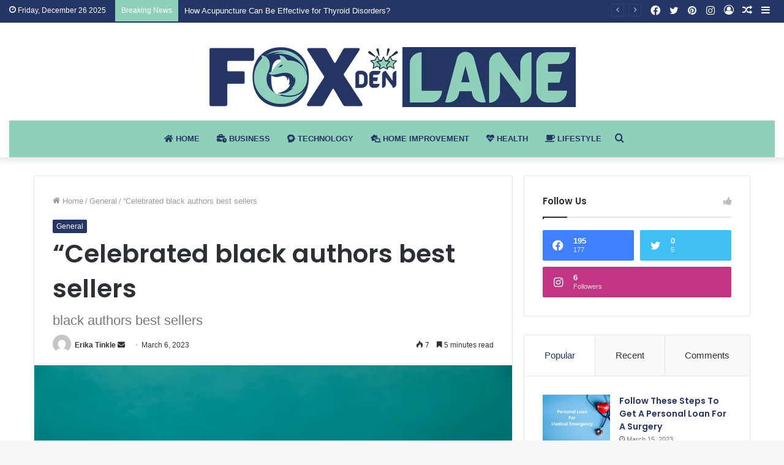

--- FILE ---
content_type: text/html; charset=UTF-8
request_url: https://foxdenlane.com/celebrated-black-authors-best-sellers/
body_size: 42722
content:
<!DOCTYPE html>
<html lang="en-US" class="" data-skin="light">
<head>
	<!-- Global site tag (gtag.js) - Google Analytics -->
<script async src="https://www.googletagmanager.com/gtag/js?id=G-WSRK14FGPM"></script>
<script>
  window.dataLayer = window.dataLayer || [];
  function gtag(){dataLayer.push(arguments);}
  gtag('js', new Date());

  gtag('config', 'G-WSRK14FGPM');
</script>
	<meta charset="UTF-8" />
	<link rel="profile" href="http://gmpg.org/xfn/11" />
	
<meta http-equiv='x-dns-prefetch-control' content='on'>
<link rel='dns-prefetch' href='//cdnjs.cloudflare.com' />
<link rel='dns-prefetch' href='//ajax.googleapis.com' />
<link rel='dns-prefetch' href='//fonts.googleapis.com' />
<link rel='dns-prefetch' href='//fonts.gstatic.com' />
<link rel='dns-prefetch' href='//s.gravatar.com' />
<link rel='dns-prefetch' href='//www.google-analytics.com' />
<link rel='preload' as='image' href='https://foxdenlane.com/wp-content/uploads/2022/11/fox-new-logo.png'>
<link rel='preload' as='image' href='https://foxdenlane.com/wp-content/uploads/2023/03/black-authors-best-sellers.jpg'>
<link rel='preload' as='font' href='https://foxdenlane.com/wp-content/themes/jannah/assets/fonts/tielabs-fonticon/tielabs-fonticon.woff' type='font/woff' crossorigin='anonymous' />
<link rel='preload' as='font' href='https://foxdenlane.com/wp-content/themes/jannah/assets/fonts/fontawesome/fa-solid-900.woff2' type='font/woff2' crossorigin='anonymous' />
<link rel='preload' as='font' href='https://foxdenlane.com/wp-content/themes/jannah/assets/fonts/fontawesome/fa-brands-400.woff2' type='font/woff2' crossorigin='anonymous' />
<link rel='preload' as='font' href='https://foxdenlane.com/wp-content/themes/jannah/assets/fonts/fontawesome/fa-regular-400.woff2' type='font/woff2' crossorigin='anonymous' />
<link rel='preload' as='script' href='https://ajax.googleapis.com/ajax/libs/webfont/1/webfont.js'>
<meta name='robots' content='index, follow, max-image-preview:large, max-snippet:-1, max-video-preview:-1' />

	<!-- This site is optimized with the Yoast SEO plugin v26.4 - https://yoast.com/wordpress/plugins/seo/ -->
	<title>&quot;Celebrated black authors best sellers | Fox Den Lane</title>
	<link rel="canonical" href="https://foxdenlane.com/celebrated-black-authors-best-sellers/" />
	<meta property="og:locale" content="en_US" />
	<meta property="og:type" content="article" />
	<meta property="og:title" content="&quot;Celebrated black authors best sellers | Fox Den Lane" />
	<meta property="og:description" content="1) Celebrated black authors who deserve more recognition In a world where the literary canon is still largely dominated by white authors, it&#8217;s important to celebrate the black authors who are making waves in the industry. Here are just a few of the celebrated black authors who deserve even more recognition. 1. Jesmyn Ward Jesmyn &hellip;" />
	<meta property="og:url" content="https://foxdenlane.com/celebrated-black-authors-best-sellers/" />
	<meta property="og:site_name" content="Fox Den Lane" />
	<meta property="article:published_time" content="2023-03-06T11:24:04+00:00" />
	<meta property="og:image" content="https://foxdenlane.com/wp-content/uploads/2023/03/black-authors-best-sellers.jpg" />
	<meta property="og:image:width" content="509" />
	<meta property="og:image:height" content="339" />
	<meta property="og:image:type" content="image/jpeg" />
	<meta name="author" content="Erika Tinkle" />
	<meta name="twitter:card" content="summary_large_image" />
	<meta name="twitter:label1" content="Written by" />
	<meta name="twitter:data1" content="Erika Tinkle" />
	<meta name="twitter:label2" content="Est. reading time" />
	<meta name="twitter:data2" content="6 minutes" />
	<script type="application/ld+json" class="yoast-schema-graph">{"@context":"https://schema.org","@graph":[{"@type":"WebPage","@id":"https://foxdenlane.com/celebrated-black-authors-best-sellers/","url":"https://foxdenlane.com/celebrated-black-authors-best-sellers/","name":"\"Celebrated black authors best sellers | Fox Den Lane","isPartOf":{"@id":"https://foxdenlane.com/#website"},"primaryImageOfPage":{"@id":"https://foxdenlane.com/celebrated-black-authors-best-sellers/#primaryimage"},"image":{"@id":"https://foxdenlane.com/celebrated-black-authors-best-sellers/#primaryimage"},"thumbnailUrl":"https://foxdenlane.com/wp-content/uploads/2023/03/black-authors-best-sellers.jpg","datePublished":"2023-03-06T11:24:04+00:00","author":{"@id":"https://foxdenlane.com/#/schema/person/e4c0b73abc591d68330a3cea5e645f87"},"breadcrumb":{"@id":"https://foxdenlane.com/celebrated-black-authors-best-sellers/#breadcrumb"},"inLanguage":"en-US","potentialAction":[{"@type":"ReadAction","target":["https://foxdenlane.com/celebrated-black-authors-best-sellers/"]}]},{"@type":"ImageObject","inLanguage":"en-US","@id":"https://foxdenlane.com/celebrated-black-authors-best-sellers/#primaryimage","url":"https://foxdenlane.com/wp-content/uploads/2023/03/black-authors-best-sellers.jpg","contentUrl":"https://foxdenlane.com/wp-content/uploads/2023/03/black-authors-best-sellers.jpg","width":509,"height":339,"caption":"Stacks of books for teaching knowledge library green background"},{"@type":"BreadcrumbList","@id":"https://foxdenlane.com/celebrated-black-authors-best-sellers/#breadcrumb","itemListElement":[{"@type":"ListItem","position":1,"name":"Home","item":"https://foxdenlane.com/"},{"@type":"ListItem","position":2,"name":"&#8220;Celebrated black authors best sellers"}]},{"@type":"WebSite","@id":"https://foxdenlane.com/#website","url":"https://foxdenlane.com/","name":"Fox Den Lane","description":"Latest Trending News","potentialAction":[{"@type":"SearchAction","target":{"@type":"EntryPoint","urlTemplate":"https://foxdenlane.com/?s={search_term_string}"},"query-input":{"@type":"PropertyValueSpecification","valueRequired":true,"valueName":"search_term_string"}}],"inLanguage":"en-US"},{"@type":"Person","@id":"https://foxdenlane.com/#/schema/person/e4c0b73abc591d68330a3cea5e645f87","name":"Erika Tinkle","image":{"@type":"ImageObject","inLanguage":"en-US","@id":"https://foxdenlane.com/#/schema/person/image/","url":"https://secure.gravatar.com/avatar/eceadea9115a6f5882c14d2c24ce6f70684f40276bad8155b1874ca41312f716?s=96&d=mm&r=g","contentUrl":"https://secure.gravatar.com/avatar/eceadea9115a6f5882c14d2c24ce6f70684f40276bad8155b1874ca41312f716?s=96&d=mm&r=g","caption":"Erika Tinkle"}}]}</script>
	<!-- / Yoast SEO plugin. -->


<link rel="alternate" type="application/rss+xml" title="Fox Den Lane &raquo; Feed" href="https://foxdenlane.com/feed/" />
<link rel="alternate" title="oEmbed (JSON)" type="application/json+oembed" href="https://foxdenlane.com/wp-json/oembed/1.0/embed?url=https%3A%2F%2Ffoxdenlane.com%2Fcelebrated-black-authors-best-sellers%2F" />
<link rel="alternate" title="oEmbed (XML)" type="text/xml+oembed" href="https://foxdenlane.com/wp-json/oembed/1.0/embed?url=https%3A%2F%2Ffoxdenlane.com%2Fcelebrated-black-authors-best-sellers%2F&#038;format=xml" />
<style id='wp-img-auto-sizes-contain-inline-css' type='text/css'>
img:is([sizes=auto i],[sizes^="auto," i]){contain-intrinsic-size:3000px 1500px}
/*# sourceURL=wp-img-auto-sizes-contain-inline-css */
</style>

<style id='wp-emoji-styles-inline-css' type='text/css'>

	img.wp-smiley, img.emoji {
		display: inline !important;
		border: none !important;
		box-shadow: none !important;
		height: 1em !important;
		width: 1em !important;
		margin: 0 0.07em !important;
		vertical-align: -0.1em !important;
		background: none !important;
		padding: 0 !important;
	}
/*# sourceURL=wp-emoji-styles-inline-css */
</style>
<style id='classic-theme-styles-inline-css' type='text/css'>
/*! This file is auto-generated */
.wp-block-button__link{color:#fff;background-color:#32373c;border-radius:9999px;box-shadow:none;text-decoration:none;padding:calc(.667em + 2px) calc(1.333em + 2px);font-size:1.125em}.wp-block-file__button{background:#32373c;color:#fff;text-decoration:none}
/*# sourceURL=/wp-includes/css/classic-themes.min.css */
</style>
<link rel='stylesheet' id='taqyeem-buttons-style-css' href='https://foxdenlane.com/wp-content/plugins/taqyeem-buttons/assets/style.css?ver=6.9' type='text/css' media='all' />
<link rel='stylesheet' id='tie-css-base-css' href='https://foxdenlane.com/wp-content/themes/jannah/assets/css/base.min.css?ver=5.4.0' type='text/css' media='all' />
<link rel='stylesheet' id='tie-css-styles-css' href='https://foxdenlane.com/wp-content/themes/jannah/assets/css/style.min.css?ver=5.4.0' type='text/css' media='all' />
<link rel='stylesheet' id='tie-css-widgets-css' href='https://foxdenlane.com/wp-content/themes/jannah/assets/css/widgets.min.css?ver=5.4.0' type='text/css' media='all' />
<link rel='stylesheet' id='tie-css-helpers-css' href='https://foxdenlane.com/wp-content/themes/jannah/assets/css/helpers.min.css?ver=5.4.0' type='text/css' media='all' />
<link rel='stylesheet' id='tie-fontawesome5-css' href='https://foxdenlane.com/wp-content/themes/jannah/assets/css/fontawesome.css?ver=5.4.0' type='text/css' media='all' />
<link rel='stylesheet' id='tie-css-ilightbox-css' href='https://foxdenlane.com/wp-content/themes/jannah/assets/ilightbox/dark-skin/skin.css?ver=5.4.0' type='text/css' media='all' />
<link rel='stylesheet' id='tie-css-shortcodes-css' href='https://foxdenlane.com/wp-content/themes/jannah/assets/css/plugins/shortcodes.min.css?ver=5.4.0' type='text/css' media='all' />
<link rel='stylesheet' id='tie-css-single-css' href='https://foxdenlane.com/wp-content/themes/jannah/assets/css/single.min.css?ver=5.4.0' type='text/css' media='all' />
<link rel='stylesheet' id='tie-css-print-css' href='https://foxdenlane.com/wp-content/themes/jannah/assets/css/print.css?ver=5.4.0' type='text/css' media='print' />
<link rel='stylesheet' id='taqyeem-styles-css' href='https://foxdenlane.com/wp-content/themes/jannah/assets/css/plugins/taqyeem.min.css?ver=5.4.0' type='text/css' media='all' />
<link rel='stylesheet' id='tie-theme-child-css-css' href='https://foxdenlane.com/wp-content/themes/jannah-child/style.css?ver=6.9' type='text/css' media='all' />
<style id='tie-theme-child-css-inline-css' type='text/css'>
.wf-active .logo-text,.wf-active h1,.wf-active h2,.wf-active h3,.wf-active h4,.wf-active h5,.wf-active h6,.wf-active .the-subtitle{font-family: 'Poppins';}#main-nav .main-menu > ul > li > a{text-transform: uppercase;}#the-post .entry-content,#the-post .entry-content p{font-size: 17px;}.brand-title,a:hover,.tie-popup-search-submit,#logo.text-logo a,.theme-header nav .components #search-submit:hover,.theme-header .header-nav .components > li:hover > a,.theme-header .header-nav .components li a:hover,.main-menu ul.cats-vertical li a.is-active,.main-menu ul.cats-vertical li a:hover,.main-nav li.mega-menu .post-meta a:hover,.main-nav li.mega-menu .post-box-title a:hover,.search-in-main-nav.autocomplete-suggestions a:hover,#main-nav .menu ul:not(.cats-horizontal) li:hover > a,#main-nav .menu ul li.current-menu-item:not(.mega-link-column) > a,.top-nav .menu li:hover > a,.top-nav .menu > .tie-current-menu > a,.search-in-top-nav.autocomplete-suggestions .post-title a:hover,div.mag-box .mag-box-options .mag-box-filter-links a.active,.mag-box-filter-links .flexMenu-viewMore:hover > a,.stars-rating-active,body .tabs.tabs .active > a,.video-play-icon,.spinner-circle:after,#go-to-content:hover,.comment-list .comment-author .fn,.commentlist .comment-author .fn,blockquote::before,blockquote cite,blockquote.quote-simple p,.multiple-post-pages a:hover,#story-index li .is-current,.latest-tweets-widget .twitter-icon-wrap span,.wide-slider-nav-wrapper .slide,.wide-next-prev-slider-wrapper .tie-slider-nav li:hover span,.review-final-score h3,#mobile-menu-icon:hover .menu-text,body .entry a,.dark-skin body .entry a,.entry .post-bottom-meta a:hover,.comment-list .comment-content a,q a,blockquote a,.widget.tie-weather-widget .icon-basecloud-bg:after,.site-footer a:hover,.site-footer .stars-rating-active,.site-footer .twitter-icon-wrap span,.site-info a:hover{color: #243665;}#instagram-link a:hover{color: #243665 !important;border-color: #243665 !important;}#theme-header #main-nav .spinner-circle:after{color: #243665;}[type='submit'],.button,.generic-button a,.generic-button button,.theme-header .header-nav .comp-sub-menu a.button.guest-btn:hover,.theme-header .header-nav .comp-sub-menu a.checkout-button,nav.main-nav .menu > li.tie-current-menu > a,nav.main-nav .menu > li:hover > a,.main-menu .mega-links-head:after,.main-nav .mega-menu.mega-cat .cats-horizontal li a.is-active,#mobile-menu-icon:hover .nav-icon,#mobile-menu-icon:hover .nav-icon:before,#mobile-menu-icon:hover .nav-icon:after,.search-in-main-nav.autocomplete-suggestions a.button,.search-in-top-nav.autocomplete-suggestions a.button,.spinner > div,.post-cat,.pages-numbers li.current span,.multiple-post-pages > span,#tie-wrapper .mejs-container .mejs-controls,.mag-box-filter-links a:hover,.slider-arrow-nav a:not(.pagination-disabled):hover,.comment-list .reply a:hover,.commentlist .reply a:hover,#reading-position-indicator,#story-index-icon,.videos-block .playlist-title,.review-percentage .review-item span span,.tie-slick-dots li.slick-active button,.tie-slick-dots li button:hover,.digital-rating-static,.timeline-widget li a:hover .date:before,#wp-calendar #today,.posts-list-counter li.widget-post-list:before,.cat-counter a + span,.tie-slider-nav li span:hover,.fullwidth-area .widget_tag_cloud .tagcloud a:hover,.magazine2:not(.block-head-4) .dark-widgetized-area ul.tabs a:hover,.magazine2:not(.block-head-4) .dark-widgetized-area ul.tabs .active a,.magazine1 .dark-widgetized-area ul.tabs a:hover,.magazine1 .dark-widgetized-area ul.tabs .active a,.block-head-4.magazine2 .dark-widgetized-area .tabs.tabs .active a,.block-head-4.magazine2 .dark-widgetized-area .tabs > .active a:before,.block-head-4.magazine2 .dark-widgetized-area .tabs > .active a:after,.demo_store,.demo #logo:after,.demo #sticky-logo:after,.widget.tie-weather-widget,span.video-close-btn:hover,#go-to-top,.latest-tweets-widget .slider-links .button:not(:hover){background-color: #243665;color: #FFFFFF;}.tie-weather-widget .widget-title .the-subtitle,.block-head-4.magazine2 #footer .tabs .active a:hover{color: #FFFFFF;}pre,code,.pages-numbers li.current span,.theme-header .header-nav .comp-sub-menu a.button.guest-btn:hover,.multiple-post-pages > span,.post-content-slideshow .tie-slider-nav li span:hover,#tie-body .tie-slider-nav li > span:hover,.slider-arrow-nav a:not(.pagination-disabled):hover,.main-nav .mega-menu.mega-cat .cats-horizontal li a.is-active,.main-nav .mega-menu.mega-cat .cats-horizontal li a:hover,.main-menu .menu > li > .menu-sub-content{border-color: #243665;}.main-menu .menu > li.tie-current-menu{border-bottom-color: #243665;}.top-nav .menu li.tie-current-menu > a:before,.top-nav .menu li.menu-item-has-children:hover > a:before{border-top-color: #243665;}.main-nav .main-menu .menu > li.tie-current-menu > a:before,.main-nav .main-menu .menu > li:hover > a:before{border-top-color: #FFFFFF;}header.main-nav-light .main-nav .menu-item-has-children li:hover > a:before,header.main-nav-light .main-nav .mega-menu li:hover > a:before{border-left-color: #243665;}.rtl header.main-nav-light .main-nav .menu-item-has-children li:hover > a:before,.rtl header.main-nav-light .main-nav .mega-menu li:hover > a:before{border-right-color: #243665;border-left-color: transparent;}.top-nav ul.menu li .menu-item-has-children:hover > a:before{border-top-color: transparent;border-left-color: #243665;}.rtl .top-nav ul.menu li .menu-item-has-children:hover > a:before{border-left-color: transparent;border-right-color: #243665;}::-moz-selection{background-color: #243665;color: #FFFFFF;}::selection{background-color: #243665;color: #FFFFFF;}circle.circle_bar{stroke: #243665;}#reading-position-indicator{box-shadow: 0 0 10px rgba( 36,54,101,0.7);}#logo.text-logo a:hover,body .entry a:hover,.dark-skin body .entry a:hover,.comment-list .comment-content a:hover,.block-head-4.magazine2 .site-footer .tabs li a:hover,q a:hover,blockquote a:hover{color: #000433;}.button:hover,input[type='submit']:hover,.generic-button a:hover,.generic-button button:hover,a.post-cat:hover,.site-footer .button:hover,.site-footer [type='submit']:hover,.search-in-main-nav.autocomplete-suggestions a.button:hover,.search-in-top-nav.autocomplete-suggestions a.button:hover,.theme-header .header-nav .comp-sub-menu a.checkout-button:hover{background-color: #000433;color: #FFFFFF;}.theme-header .header-nav .comp-sub-menu a.checkout-button:not(:hover),body .entry a.button{color: #FFFFFF;}#story-index.is-compact .story-index-content{background-color: #243665;}#story-index.is-compact .story-index-content a,#story-index.is-compact .story-index-content .is-current{color: #FFFFFF;}#tie-body .mag-box-title h3 a,#tie-body .block-more-button{color: #243665;}#tie-body .mag-box-title h3 a:hover,#tie-body .block-more-button:hover{color: #000433;}#tie-body .mag-box-title{color: #243665;}#tie-body .mag-box-title:before{border-top-color: #243665;}#tie-body .mag-box-title:after,#tie-body #footer .widget-title:after{background-color: #243665;}.brand-title,a:hover,.tie-popup-search-submit,#logo.text-logo a,.theme-header nav .components #search-submit:hover,.theme-header .header-nav .components > li:hover > a,.theme-header .header-nav .components li a:hover,.main-menu ul.cats-vertical li a.is-active,.main-menu ul.cats-vertical li a:hover,.main-nav li.mega-menu .post-meta a:hover,.main-nav li.mega-menu .post-box-title a:hover,.search-in-main-nav.autocomplete-suggestions a:hover,#main-nav .menu ul:not(.cats-horizontal) li:hover > a,#main-nav .menu ul li.current-menu-item:not(.mega-link-column) > a,.top-nav .menu li:hover > a,.top-nav .menu > .tie-current-menu > a,.search-in-top-nav.autocomplete-suggestions .post-title a:hover,div.mag-box .mag-box-options .mag-box-filter-links a.active,.mag-box-filter-links .flexMenu-viewMore:hover > a,.stars-rating-active,body .tabs.tabs .active > a,.video-play-icon,.spinner-circle:after,#go-to-content:hover,.comment-list .comment-author .fn,.commentlist .comment-author .fn,blockquote::before,blockquote cite,blockquote.quote-simple p,.multiple-post-pages a:hover,#story-index li .is-current,.latest-tweets-widget .twitter-icon-wrap span,.wide-slider-nav-wrapper .slide,.wide-next-prev-slider-wrapper .tie-slider-nav li:hover span,.review-final-score h3,#mobile-menu-icon:hover .menu-text,body .entry a,.dark-skin body .entry a,.entry .post-bottom-meta a:hover,.comment-list .comment-content a,q a,blockquote a,.widget.tie-weather-widget .icon-basecloud-bg:after,.site-footer a:hover,.site-footer .stars-rating-active,.site-footer .twitter-icon-wrap span,.site-info a:hover{color: #243665;}#instagram-link a:hover{color: #243665 !important;border-color: #243665 !important;}#theme-header #main-nav .spinner-circle:after{color: #243665;}[type='submit'],.button,.generic-button a,.generic-button button,.theme-header .header-nav .comp-sub-menu a.button.guest-btn:hover,.theme-header .header-nav .comp-sub-menu a.checkout-button,nav.main-nav .menu > li.tie-current-menu > a,nav.main-nav .menu > li:hover > a,.main-menu .mega-links-head:after,.main-nav .mega-menu.mega-cat .cats-horizontal li a.is-active,#mobile-menu-icon:hover .nav-icon,#mobile-menu-icon:hover .nav-icon:before,#mobile-menu-icon:hover .nav-icon:after,.search-in-main-nav.autocomplete-suggestions a.button,.search-in-top-nav.autocomplete-suggestions a.button,.spinner > div,.post-cat,.pages-numbers li.current span,.multiple-post-pages > span,#tie-wrapper .mejs-container .mejs-controls,.mag-box-filter-links a:hover,.slider-arrow-nav a:not(.pagination-disabled):hover,.comment-list .reply a:hover,.commentlist .reply a:hover,#reading-position-indicator,#story-index-icon,.videos-block .playlist-title,.review-percentage .review-item span span,.tie-slick-dots li.slick-active button,.tie-slick-dots li button:hover,.digital-rating-static,.timeline-widget li a:hover .date:before,#wp-calendar #today,.posts-list-counter li.widget-post-list:before,.cat-counter a + span,.tie-slider-nav li span:hover,.fullwidth-area .widget_tag_cloud .tagcloud a:hover,.magazine2:not(.block-head-4) .dark-widgetized-area ul.tabs a:hover,.magazine2:not(.block-head-4) .dark-widgetized-area ul.tabs .active a,.magazine1 .dark-widgetized-area ul.tabs a:hover,.magazine1 .dark-widgetized-area ul.tabs .active a,.block-head-4.magazine2 .dark-widgetized-area .tabs.tabs .active a,.block-head-4.magazine2 .dark-widgetized-area .tabs > .active a:before,.block-head-4.magazine2 .dark-widgetized-area .tabs > .active a:after,.demo_store,.demo #logo:after,.demo #sticky-logo:after,.widget.tie-weather-widget,span.video-close-btn:hover,#go-to-top,.latest-tweets-widget .slider-links .button:not(:hover){background-color: #243665;color: #FFFFFF;}.tie-weather-widget .widget-title .the-subtitle,.block-head-4.magazine2 #footer .tabs .active a:hover{color: #FFFFFF;}pre,code,.pages-numbers li.current span,.theme-header .header-nav .comp-sub-menu a.button.guest-btn:hover,.multiple-post-pages > span,.post-content-slideshow .tie-slider-nav li span:hover,#tie-body .tie-slider-nav li > span:hover,.slider-arrow-nav a:not(.pagination-disabled):hover,.main-nav .mega-menu.mega-cat .cats-horizontal li a.is-active,.main-nav .mega-menu.mega-cat .cats-horizontal li a:hover,.main-menu .menu > li > .menu-sub-content{border-color: #243665;}.main-menu .menu > li.tie-current-menu{border-bottom-color: #243665;}.top-nav .menu li.tie-current-menu > a:before,.top-nav .menu li.menu-item-has-children:hover > a:before{border-top-color: #243665;}.main-nav .main-menu .menu > li.tie-current-menu > a:before,.main-nav .main-menu .menu > li:hover > a:before{border-top-color: #FFFFFF;}header.main-nav-light .main-nav .menu-item-has-children li:hover > a:before,header.main-nav-light .main-nav .mega-menu li:hover > a:before{border-left-color: #243665;}.rtl header.main-nav-light .main-nav .menu-item-has-children li:hover > a:before,.rtl header.main-nav-light .main-nav .mega-menu li:hover > a:before{border-right-color: #243665;border-left-color: transparent;}.top-nav ul.menu li .menu-item-has-children:hover > a:before{border-top-color: transparent;border-left-color: #243665;}.rtl .top-nav ul.menu li .menu-item-has-children:hover > a:before{border-left-color: transparent;border-right-color: #243665;}::-moz-selection{background-color: #243665;color: #FFFFFF;}::selection{background-color: #243665;color: #FFFFFF;}circle.circle_bar{stroke: #243665;}#reading-position-indicator{box-shadow: 0 0 10px rgba( 36,54,101,0.7);}#logo.text-logo a:hover,body .entry a:hover,.dark-skin body .entry a:hover,.comment-list .comment-content a:hover,.block-head-4.magazine2 .site-footer .tabs li a:hover,q a:hover,blockquote a:hover{color: #000433;}.button:hover,input[type='submit']:hover,.generic-button a:hover,.generic-button button:hover,a.post-cat:hover,.site-footer .button:hover,.site-footer [type='submit']:hover,.search-in-main-nav.autocomplete-suggestions a.button:hover,.search-in-top-nav.autocomplete-suggestions a.button:hover,.theme-header .header-nav .comp-sub-menu a.checkout-button:hover{background-color: #000433;color: #FFFFFF;}.theme-header .header-nav .comp-sub-menu a.checkout-button:not(:hover),body .entry a.button{color: #FFFFFF;}#story-index.is-compact .story-index-content{background-color: #243665;}#story-index.is-compact .story-index-content a,#story-index.is-compact .story-index-content .is-current{color: #FFFFFF;}#tie-body .mag-box-title h3 a,#tie-body .block-more-button{color: #243665;}#tie-body .mag-box-title h3 a:hover,#tie-body .block-more-button:hover{color: #000433;}#tie-body .mag-box-title{color: #243665;}#tie-body .mag-box-title:before{border-top-color: #243665;}#tie-body .mag-box-title:after,#tie-body #footer .widget-title:after{background-color: #243665;}::-moz-selection{background-color: #243665;color: #FFFFFF;}::selection{background-color: #243665;color: #FFFFFF;}a,body .entry a,.dark-skin body .entry a,.comment-list .comment-content a{color: #243665;}a:hover,body .entry a:hover,.dark-skin body .entry a:hover,.comment-list .comment-content a:hover{color: #8fd0ba;}#content a:hover{text-decoration: underline !important;}#top-nav,#top-nav .sub-menu,#top-nav .comp-sub-menu,#top-nav .ticker-content,#top-nav .ticker-swipe,.top-nav-boxed #top-nav .topbar-wrapper,.search-in-top-nav.autocomplete-suggestions,#top-nav .guest-btn:not(:hover){background-color : #243665;}#top-nav *,.search-in-top-nav.autocomplete-suggestions{border-color: rgba( 255,255,255,0.08);}#top-nav .icon-basecloud-bg:after{color: #243665;}#top-nav a:not(:hover),#top-nav input,#top-nav #search-submit,#top-nav .fa-spinner,#top-nav .dropdown-social-icons li a span,#top-nav .components > li .social-link:not(:hover) span,.search-in-top-nav.autocomplete-suggestions a{color: #ffffff;}#top-nav .menu-item-has-children > a:before{border-top-color: #ffffff;}#top-nav li .menu-item-has-children > a:before{border-top-color: transparent;border-left-color: #ffffff;}.rtl #top-nav .menu li .menu-item-has-children > a:before{border-left-color: transparent;border-right-color: #ffffff;}#top-nav input::-moz-placeholder{color: #ffffff;}#top-nav input:-moz-placeholder{color: #ffffff;}#top-nav input:-ms-input-placeholder{color: #ffffff;}#top-nav input::-webkit-input-placeholder{color: #ffffff;}#top-nav .comp-sub-menu .button:hover,#top-nav .checkout-button,.search-in-top-nav.autocomplete-suggestions .button{background-color: #8fd0ba;}#top-nav a:hover,#top-nav .menu li:hover > a,#top-nav .menu > .tie-current-menu > a,#top-nav .components > li:hover > a,#top-nav .components #search-submit:hover,.search-in-top-nav.autocomplete-suggestions .post-title a:hover{color: #8fd0ba;}#top-nav .comp-sub-menu .button:hover{border-color: #8fd0ba;}#top-nav .tie-current-menu > a:before,#top-nav .menu .menu-item-has-children:hover > a:before{border-top-color: #8fd0ba;}#top-nav .menu li .menu-item-has-children:hover > a:before{border-top-color: transparent;border-left-color: #8fd0ba;}.rtl #top-nav .menu li .menu-item-has-children:hover > a:before{border-left-color: transparent;border-right-color: #8fd0ba;}#top-nav .comp-sub-menu .button:hover,#top-nav .comp-sub-menu .checkout-button,.search-in-top-nav.autocomplete-suggestions .button{color: #FFFFFF;}#top-nav .comp-sub-menu .checkout-button:hover,.search-in-top-nav.autocomplete-suggestions .button:hover{background-color: #71b29c;}#top-nav,#top-nav .comp-sub-menu,#top-nav .tie-weather-widget{color: #ffffff;}.search-in-top-nav.autocomplete-suggestions .post-meta,.search-in-top-nav.autocomplete-suggestions .post-meta a:not(:hover){color: rgba( 255,255,255,0.7 );}#top-nav .weather-icon .icon-cloud,#top-nav .weather-icon .icon-basecloud-bg,#top-nav .weather-icon .icon-cloud-behind{color: #ffffff !important;}#top-nav .breaking-title{color: #FFFFFF;}#top-nav .breaking-title:before{background-color: #8fd0ba;}#top-nav .breaking-news-nav li:hover{background-color: #8fd0ba;border-color: #8fd0ba;}#main-nav .main-menu-wrapper,#main-nav .menu-sub-content,#main-nav .comp-sub-menu,#main-nav .guest-btn:not(:hover),#main-nav ul.cats-vertical li a.is-active,#main-nav ul.cats-vertical li a:hover.search-in-main-nav.autocomplete-suggestions{background-color: #8fd0ba;}#main-nav{border-width: 0;}#theme-header #main-nav:not(.fixed-nav){bottom: 0;}#main-nav .icon-basecloud-bg:after{color: #8fd0ba;}#main-nav *,.search-in-main-nav.autocomplete-suggestions{border-color: rgba(255,255,255,0.07);}.main-nav-boxed #main-nav .main-menu-wrapper{border-width: 0;}#main-nav .menu li.menu-item-has-children > a:before,#main-nav .main-menu .mega-menu > a:before{border-top-color: #243665;}#main-nav .menu li .menu-item-has-children > a:before,#main-nav .mega-menu .menu-item-has-children > a:before{border-top-color: transparent;border-left-color: #243665;}.rtl #main-nav .menu li .menu-item-has-children > a:before,.rtl #main-nav .mega-menu .menu-item-has-children > a:before{border-left-color: transparent;border-right-color: #243665;}#main-nav a:not(:hover),#main-nav a.social-link:not(:hover) span,#main-nav .dropdown-social-icons li a span,.search-in-main-nav.autocomplete-suggestions a{color: #243665;}#main-nav .comp-sub-menu .button:hover,#main-nav .menu > li.tie-current-menu,#main-nav .menu > li > .menu-sub-content,#main-nav .cats-horizontal a.is-active,#main-nav .cats-horizontal a:hover{border-color: #243665;}#main-nav .menu > li.tie-current-menu > a,#main-nav .menu > li:hover > a,#main-nav .mega-links-head:after,#main-nav .comp-sub-menu .button:hover,#main-nav .comp-sub-menu .checkout-button,#main-nav .cats-horizontal a.is-active,#main-nav .cats-horizontal a:hover,.search-in-main-nav.autocomplete-suggestions .button,#main-nav .spinner > div{background-color: #243665;}#main-nav .menu ul li:hover > a,#main-nav .menu ul li.current-menu-item:not(.mega-link-column) > a,#main-nav .components a:hover,#main-nav .components > li:hover > a,#main-nav #search-submit:hover,#main-nav .cats-vertical a.is-active,#main-nav .cats-vertical a:hover,#main-nav .mega-menu .post-meta a:hover,#main-nav .mega-menu .post-box-title a:hover,.search-in-main-nav.autocomplete-suggestions a:hover,#main-nav .spinner-circle:after{color: #243665;}#main-nav .menu > li.tie-current-menu > a,#main-nav .menu > li:hover > a,#main-nav .components .button:hover,#main-nav .comp-sub-menu .checkout-button,.theme-header #main-nav .mega-menu .cats-horizontal a.is-active,.theme-header #main-nav .mega-menu .cats-horizontal a:hover,.search-in-main-nav.autocomplete-suggestions a.button{color: #FFFFFF;}#main-nav .menu > li.tie-current-menu > a:before,#main-nav .menu > li:hover > a:before{border-top-color: #FFFFFF;}.main-nav-light #main-nav .menu-item-has-children li:hover > a:before,.main-nav-light #main-nav .mega-menu li:hover > a:before{border-left-color: #243665;}.rtl .main-nav-light #main-nav .menu-item-has-children li:hover > a:before,.rtl .main-nav-light #main-nav .mega-menu li:hover > a:before{border-right-color: #243665;border-left-color: transparent;}.search-in-main-nav.autocomplete-suggestions .button:hover,#main-nav .comp-sub-menu .checkout-button:hover{background-color: #061847;}#the-post .entry-content a:not(.shortc-button){color: #8fd0ba !important;}#the-post .entry-content a:not(.shortc-button):hover{color: #243665 !important;}#footer{background-color: #243665;}#site-info{background-color: #8fd0ba;}#footer .posts-list-counter .posts-list-items li.widget-post-list:before{border-color: #243665;}#footer .timeline-widget a .date:before{border-color: rgba(36,54,101,0.8);}#footer .footer-boxed-widget-area,#footer textarea,#footer input:not([type=submit]),#footer select,#footer code,#footer kbd,#footer pre,#footer samp,#footer .show-more-button,#footer .slider-links .tie-slider-nav span,#footer #wp-calendar,#footer #wp-calendar tbody td,#footer #wp-calendar thead th,#footer .widget.buddypress .item-options a{border-color: rgba(255,255,255,0.1);}#footer .social-statistics-widget .white-bg li.social-icons-item a,#footer .widget_tag_cloud .tagcloud a,#footer .latest-tweets-widget .slider-links .tie-slider-nav span,#footer .widget_layered_nav_filters a{border-color: rgba(255,255,255,0.1);}#footer .social-statistics-widget .white-bg li:before{background: rgba(255,255,255,0.1);}.site-footer #wp-calendar tbody td{background: rgba(255,255,255,0.02);}#footer .white-bg .social-icons-item a span.followers span,#footer .circle-three-cols .social-icons-item a .followers-num,#footer .circle-three-cols .social-icons-item a .followers-name{color: rgba(255,255,255,0.8);}#footer .timeline-widget ul:before,#footer .timeline-widget a:not(:hover) .date:before{background-color: #061847;}.site-footer.dark-skin a:hover,#footer .stars-rating-active,#footer .twitter-icon-wrap span,.block-head-4.magazine2 #footer .tabs li a{color: #8fd0ba;}#footer .circle_bar{stroke: #8fd0ba;}#footer .widget.buddypress .item-options a.selected,#footer .widget.buddypress .item-options a.loading,#footer .tie-slider-nav span:hover,.block-head-4.magazine2 #footer .tabs{border-color: #8fd0ba;}.magazine2:not(.block-head-4) #footer .tabs a:hover,.magazine2:not(.block-head-4) #footer .tabs .active a,.magazine1 #footer .tabs a:hover,.magazine1 #footer .tabs .active a,.block-head-4.magazine2 #footer .tabs.tabs .active a,.block-head-4.magazine2 #footer .tabs > .active a:before,.block-head-4.magazine2 #footer .tabs > li.active:nth-child(n) a:after,#footer .digital-rating-static,#footer .timeline-widget li a:hover .date:before,#footer #wp-calendar #today,#footer .posts-list-counter .posts-list-items li.widget-post-list:before,#footer .cat-counter span,#footer.dark-skin .the-global-title:after,#footer .button,#footer [type='submit'],#footer .spinner > div,#footer .widget.buddypress .item-options a.selected,#footer .widget.buddypress .item-options a.loading,#footer .tie-slider-nav span:hover,#footer .fullwidth-area .tagcloud a:hover{background-color: #8fd0ba;color: #FFFFFF;}.block-head-4.magazine2 #footer .tabs li a:hover{color: #71b29c;}.block-head-4.magazine2 #footer .tabs.tabs .active a:hover,#footer .widget.buddypress .item-options a.selected,#footer .widget.buddypress .item-options a.loading,#footer .tie-slider-nav span:hover{color: #FFFFFF !important;}#footer .button:hover,#footer [type='submit']:hover{background-color: #71b29c;color: #FFFFFF;}#site-info,#site-info ul.social-icons li a:not(:hover) span{color: #243665;}#footer .site-info a:not(:hover){color: #243665;}#footer .site-info a:hover{color: #243665;}.tie-cat-2,.tie-cat-item-2 > span{background-color:#e67e22 !important;color:#FFFFFF !important;}.tie-cat-2:after{border-top-color:#e67e22 !important;}.tie-cat-2:hover{background-color:#c86004 !important;}.tie-cat-2:hover:after{border-top-color:#c86004 !important;}.tie-cat-10,.tie-cat-item-10 > span{background-color:#2ecc71 !important;color:#FFFFFF !important;}.tie-cat-10:after{border-top-color:#2ecc71 !important;}.tie-cat-10:hover{background-color:#10ae53 !important;}.tie-cat-10:hover:after{border-top-color:#10ae53 !important;}.tie-cat-15,.tie-cat-item-15 > span{background-color:#9b59b6 !important;color:#FFFFFF !important;}.tie-cat-15:after{border-top-color:#9b59b6 !important;}.tie-cat-15:hover{background-color:#7d3b98 !important;}.tie-cat-15:hover:after{border-top-color:#7d3b98 !important;}.tie-cat-17,.tie-cat-item-17 > span{background-color:#34495e !important;color:#FFFFFF !important;}.tie-cat-17:after{border-top-color:#34495e !important;}.tie-cat-17:hover{background-color:#162b40 !important;}.tie-cat-17:hover:after{border-top-color:#162b40 !important;}.tie-cat-19,.tie-cat-item-19 > span{background-color:#795548 !important;color:#FFFFFF !important;}.tie-cat-19:after{border-top-color:#795548 !important;}.tie-cat-19:hover{background-color:#5b372a !important;}.tie-cat-19:hover:after{border-top-color:#5b372a !important;}.tie-cat-20,.tie-cat-item-20 > span{background-color:#4CAF50 !important;color:#FFFFFF !important;}.tie-cat-20:after{border-top-color:#4CAF50 !important;}.tie-cat-20:hover{background-color:#2e9132 !important;}.tie-cat-20:hover:after{border-top-color:#2e9132 !important;}@media (max-width: 991px){.side-aside #mobile-menu .menu > li{border-color: rgba(255,255,255,0.05);}}@media (max-width: 991px){.side-aside.dark-skin{background-color: #243665;}}.side-aside #mobile-menu li a,.side-aside #mobile-menu .mobile-arrows,.side-aside #mobile-search .search-field{color: #8fd0ba;}#mobile-search .search-field::-moz-placeholder {color: #8fd0ba;}#mobile-search .search-field:-moz-placeholder {color: #8fd0ba;}#mobile-search .search-field:-ms-input-placeholder {color: #8fd0ba;}#mobile-search .search-field::-webkit-input-placeholder {color: #8fd0ba;}@media (max-width: 991px){.tie-btn-close span{color: #8fd0ba;}}#mobile-social-icons .social-icons-item a:not(:hover) span{color: #8fd0ba!important;}
/*# sourceURL=tie-theme-child-css-inline-css */
</style>
<script type="text/javascript" src="https://foxdenlane.com/wp-includes/js/jquery/jquery.min.js?ver=3.7.1" id="jquery-core-js"></script>
<script type="text/javascript" src="https://foxdenlane.com/wp-includes/js/jquery/jquery-migrate.min.js?ver=3.4.1" id="jquery-migrate-js"></script>
<link rel="https://api.w.org/" href="https://foxdenlane.com/wp-json/" /><link rel="alternate" title="JSON" type="application/json" href="https://foxdenlane.com/wp-json/wp/v2/posts/4668" /><link rel="EditURI" type="application/rsd+xml" title="RSD" href="https://foxdenlane.com/xmlrpc.php?rsd" />
<meta name="generator" content="WordPress 6.9" />
<link rel='shortlink' href='https://foxdenlane.com/?p=4668' />
<script type='text/javascript'>
/* <![CDATA[ */
var taqyeem = {"ajaxurl":"https://foxdenlane.com/wp-admin/admin-ajax.php" , "your_rating":"Your Rating:"};
/* ]]> */
</script>

<meta http-equiv="X-UA-Compatible" content="IE=edge">
<meta name="theme-color" content="#243665" /><meta name="viewport" content="width=device-width, initial-scale=1.0" /><link rel="icon" href="https://foxdenlane.com/wp-content/uploads/2022/11/cropped-new-fox-favicon-32x32.png" sizes="32x32" />
<link rel="icon" href="https://foxdenlane.com/wp-content/uploads/2022/11/cropped-new-fox-favicon-192x192.png" sizes="192x192" />
<link rel="apple-touch-icon" href="https://foxdenlane.com/wp-content/uploads/2022/11/cropped-new-fox-favicon-180x180.png" />
<meta name="msapplication-TileImage" content="https://foxdenlane.com/wp-content/uploads/2022/11/cropped-new-fox-favicon-270x270.png" />
<style id='wp-block-calendar-inline-css' type='text/css'>
.wp-block-calendar{text-align:center}.wp-block-calendar td,.wp-block-calendar th{border:1px solid;padding:.25em}.wp-block-calendar th{font-weight:400}.wp-block-calendar caption{background-color:inherit}.wp-block-calendar table{border-collapse:collapse;width:100%}.wp-block-calendar table.has-background th{background-color:inherit}.wp-block-calendar table.has-text-color th{color:inherit}.wp-block-calendar :where(table:not(.has-text-color)){color:#40464d}.wp-block-calendar :where(table:not(.has-text-color)) td,.wp-block-calendar :where(table:not(.has-text-color)) th{border-color:#ddd}:where(.wp-block-calendar table:not(.has-background) th){background:#ddd}
/*# sourceURL=https://foxdenlane.com/wp-includes/blocks/calendar/style.min.css */
</style>
<style id='wp-block-image-inline-css' type='text/css'>
.wp-block-image>a,.wp-block-image>figure>a{display:inline-block}.wp-block-image img{box-sizing:border-box;height:auto;max-width:100%;vertical-align:bottom}@media not (prefers-reduced-motion){.wp-block-image img.hide{visibility:hidden}.wp-block-image img.show{animation:show-content-image .4s}}.wp-block-image[style*=border-radius] img,.wp-block-image[style*=border-radius]>a{border-radius:inherit}.wp-block-image.has-custom-border img{box-sizing:border-box}.wp-block-image.aligncenter{text-align:center}.wp-block-image.alignfull>a,.wp-block-image.alignwide>a{width:100%}.wp-block-image.alignfull img,.wp-block-image.alignwide img{height:auto;width:100%}.wp-block-image .aligncenter,.wp-block-image .alignleft,.wp-block-image .alignright,.wp-block-image.aligncenter,.wp-block-image.alignleft,.wp-block-image.alignright{display:table}.wp-block-image .aligncenter>figcaption,.wp-block-image .alignleft>figcaption,.wp-block-image .alignright>figcaption,.wp-block-image.aligncenter>figcaption,.wp-block-image.alignleft>figcaption,.wp-block-image.alignright>figcaption{caption-side:bottom;display:table-caption}.wp-block-image .alignleft{float:left;margin:.5em 1em .5em 0}.wp-block-image .alignright{float:right;margin:.5em 0 .5em 1em}.wp-block-image .aligncenter{margin-left:auto;margin-right:auto}.wp-block-image :where(figcaption){margin-bottom:1em;margin-top:.5em}.wp-block-image.is-style-circle-mask img{border-radius:9999px}@supports ((-webkit-mask-image:none) or (mask-image:none)) or (-webkit-mask-image:none){.wp-block-image.is-style-circle-mask img{border-radius:0;-webkit-mask-image:url('data:image/svg+xml;utf8,<svg viewBox="0 0 100 100" xmlns="http://www.w3.org/2000/svg"><circle cx="50" cy="50" r="50"/></svg>');mask-image:url('data:image/svg+xml;utf8,<svg viewBox="0 0 100 100" xmlns="http://www.w3.org/2000/svg"><circle cx="50" cy="50" r="50"/></svg>');mask-mode:alpha;-webkit-mask-position:center;mask-position:center;-webkit-mask-repeat:no-repeat;mask-repeat:no-repeat;-webkit-mask-size:contain;mask-size:contain}}:root :where(.wp-block-image.is-style-rounded img,.wp-block-image .is-style-rounded img){border-radius:9999px}.wp-block-image figure{margin:0}.wp-lightbox-container{display:flex;flex-direction:column;position:relative}.wp-lightbox-container img{cursor:zoom-in}.wp-lightbox-container img:hover+button{opacity:1}.wp-lightbox-container button{align-items:center;backdrop-filter:blur(16px) saturate(180%);background-color:#5a5a5a40;border:none;border-radius:4px;cursor:zoom-in;display:flex;height:20px;justify-content:center;opacity:0;padding:0;position:absolute;right:16px;text-align:center;top:16px;width:20px;z-index:100}@media not (prefers-reduced-motion){.wp-lightbox-container button{transition:opacity .2s ease}}.wp-lightbox-container button:focus-visible{outline:3px auto #5a5a5a40;outline:3px auto -webkit-focus-ring-color;outline-offset:3px}.wp-lightbox-container button:hover{cursor:pointer;opacity:1}.wp-lightbox-container button:focus{opacity:1}.wp-lightbox-container button:focus,.wp-lightbox-container button:hover,.wp-lightbox-container button:not(:hover):not(:active):not(.has-background){background-color:#5a5a5a40;border:none}.wp-lightbox-overlay{box-sizing:border-box;cursor:zoom-out;height:100vh;left:0;overflow:hidden;position:fixed;top:0;visibility:hidden;width:100%;z-index:100000}.wp-lightbox-overlay .close-button{align-items:center;cursor:pointer;display:flex;justify-content:center;min-height:40px;min-width:40px;padding:0;position:absolute;right:calc(env(safe-area-inset-right) + 16px);top:calc(env(safe-area-inset-top) + 16px);z-index:5000000}.wp-lightbox-overlay .close-button:focus,.wp-lightbox-overlay .close-button:hover,.wp-lightbox-overlay .close-button:not(:hover):not(:active):not(.has-background){background:none;border:none}.wp-lightbox-overlay .lightbox-image-container{height:var(--wp--lightbox-container-height);left:50%;overflow:hidden;position:absolute;top:50%;transform:translate(-50%,-50%);transform-origin:top left;width:var(--wp--lightbox-container-width);z-index:9999999999}.wp-lightbox-overlay .wp-block-image{align-items:center;box-sizing:border-box;display:flex;height:100%;justify-content:center;margin:0;position:relative;transform-origin:0 0;width:100%;z-index:3000000}.wp-lightbox-overlay .wp-block-image img{height:var(--wp--lightbox-image-height);min-height:var(--wp--lightbox-image-height);min-width:var(--wp--lightbox-image-width);width:var(--wp--lightbox-image-width)}.wp-lightbox-overlay .wp-block-image figcaption{display:none}.wp-lightbox-overlay button{background:none;border:none}.wp-lightbox-overlay .scrim{background-color:#fff;height:100%;opacity:.9;position:absolute;width:100%;z-index:2000000}.wp-lightbox-overlay.active{visibility:visible}@media not (prefers-reduced-motion){.wp-lightbox-overlay.active{animation:turn-on-visibility .25s both}.wp-lightbox-overlay.active img{animation:turn-on-visibility .35s both}.wp-lightbox-overlay.show-closing-animation:not(.active){animation:turn-off-visibility .35s both}.wp-lightbox-overlay.show-closing-animation:not(.active) img{animation:turn-off-visibility .25s both}.wp-lightbox-overlay.zoom.active{animation:none;opacity:1;visibility:visible}.wp-lightbox-overlay.zoom.active .lightbox-image-container{animation:lightbox-zoom-in .4s}.wp-lightbox-overlay.zoom.active .lightbox-image-container img{animation:none}.wp-lightbox-overlay.zoom.active .scrim{animation:turn-on-visibility .4s forwards}.wp-lightbox-overlay.zoom.show-closing-animation:not(.active){animation:none}.wp-lightbox-overlay.zoom.show-closing-animation:not(.active) .lightbox-image-container{animation:lightbox-zoom-out .4s}.wp-lightbox-overlay.zoom.show-closing-animation:not(.active) .lightbox-image-container img{animation:none}.wp-lightbox-overlay.zoom.show-closing-animation:not(.active) .scrim{animation:turn-off-visibility .4s forwards}}@keyframes show-content-image{0%{visibility:hidden}99%{visibility:hidden}to{visibility:visible}}@keyframes turn-on-visibility{0%{opacity:0}to{opacity:1}}@keyframes turn-off-visibility{0%{opacity:1;visibility:visible}99%{opacity:0;visibility:visible}to{opacity:0;visibility:hidden}}@keyframes lightbox-zoom-in{0%{transform:translate(calc((-100vw + var(--wp--lightbox-scrollbar-width))/2 + var(--wp--lightbox-initial-left-position)),calc(-50vh + var(--wp--lightbox-initial-top-position))) scale(var(--wp--lightbox-scale))}to{transform:translate(-50%,-50%) scale(1)}}@keyframes lightbox-zoom-out{0%{transform:translate(-50%,-50%) scale(1);visibility:visible}99%{visibility:visible}to{transform:translate(calc((-100vw + var(--wp--lightbox-scrollbar-width))/2 + var(--wp--lightbox-initial-left-position)),calc(-50vh + var(--wp--lightbox-initial-top-position))) scale(var(--wp--lightbox-scale));visibility:hidden}}
/*# sourceURL=https://foxdenlane.com/wp-includes/blocks/image/style.min.css */
</style>
<style id='wp-block-image-theme-inline-css' type='text/css'>
:root :where(.wp-block-image figcaption){color:#555;font-size:13px;text-align:center}.is-dark-theme :root :where(.wp-block-image figcaption){color:#ffffffa6}.wp-block-image{margin:0 0 1em}
/*# sourceURL=https://foxdenlane.com/wp-includes/blocks/image/theme.min.css */
</style>
<style id='wp-block-paragraph-inline-css' type='text/css'>
.is-small-text{font-size:.875em}.is-regular-text{font-size:1em}.is-large-text{font-size:2.25em}.is-larger-text{font-size:3em}.has-drop-cap:not(:focus):first-letter{float:left;font-size:8.4em;font-style:normal;font-weight:100;line-height:.68;margin:.05em .1em 0 0;text-transform:uppercase}body.rtl .has-drop-cap:not(:focus):first-letter{float:none;margin-left:.1em}p.has-drop-cap.has-background{overflow:hidden}:root :where(p.has-background){padding:1.25em 2.375em}:where(p.has-text-color:not(.has-link-color)) a{color:inherit}p.has-text-align-left[style*="writing-mode:vertical-lr"],p.has-text-align-right[style*="writing-mode:vertical-rl"]{rotate:180deg}
/*# sourceURL=https://foxdenlane.com/wp-includes/blocks/paragraph/style.min.css */
</style>
<style id='global-styles-inline-css' type='text/css'>
:root{--wp--preset--aspect-ratio--square: 1;--wp--preset--aspect-ratio--4-3: 4/3;--wp--preset--aspect-ratio--3-4: 3/4;--wp--preset--aspect-ratio--3-2: 3/2;--wp--preset--aspect-ratio--2-3: 2/3;--wp--preset--aspect-ratio--16-9: 16/9;--wp--preset--aspect-ratio--9-16: 9/16;--wp--preset--color--black: #000000;--wp--preset--color--cyan-bluish-gray: #abb8c3;--wp--preset--color--white: #ffffff;--wp--preset--color--pale-pink: #f78da7;--wp--preset--color--vivid-red: #cf2e2e;--wp--preset--color--luminous-vivid-orange: #ff6900;--wp--preset--color--luminous-vivid-amber: #fcb900;--wp--preset--color--light-green-cyan: #7bdcb5;--wp--preset--color--vivid-green-cyan: #00d084;--wp--preset--color--pale-cyan-blue: #8ed1fc;--wp--preset--color--vivid-cyan-blue: #0693e3;--wp--preset--color--vivid-purple: #9b51e0;--wp--preset--gradient--vivid-cyan-blue-to-vivid-purple: linear-gradient(135deg,rgb(6,147,227) 0%,rgb(155,81,224) 100%);--wp--preset--gradient--light-green-cyan-to-vivid-green-cyan: linear-gradient(135deg,rgb(122,220,180) 0%,rgb(0,208,130) 100%);--wp--preset--gradient--luminous-vivid-amber-to-luminous-vivid-orange: linear-gradient(135deg,rgb(252,185,0) 0%,rgb(255,105,0) 100%);--wp--preset--gradient--luminous-vivid-orange-to-vivid-red: linear-gradient(135deg,rgb(255,105,0) 0%,rgb(207,46,46) 100%);--wp--preset--gradient--very-light-gray-to-cyan-bluish-gray: linear-gradient(135deg,rgb(238,238,238) 0%,rgb(169,184,195) 100%);--wp--preset--gradient--cool-to-warm-spectrum: linear-gradient(135deg,rgb(74,234,220) 0%,rgb(151,120,209) 20%,rgb(207,42,186) 40%,rgb(238,44,130) 60%,rgb(251,105,98) 80%,rgb(254,248,76) 100%);--wp--preset--gradient--blush-light-purple: linear-gradient(135deg,rgb(255,206,236) 0%,rgb(152,150,240) 100%);--wp--preset--gradient--blush-bordeaux: linear-gradient(135deg,rgb(254,205,165) 0%,rgb(254,45,45) 50%,rgb(107,0,62) 100%);--wp--preset--gradient--luminous-dusk: linear-gradient(135deg,rgb(255,203,112) 0%,rgb(199,81,192) 50%,rgb(65,88,208) 100%);--wp--preset--gradient--pale-ocean: linear-gradient(135deg,rgb(255,245,203) 0%,rgb(182,227,212) 50%,rgb(51,167,181) 100%);--wp--preset--gradient--electric-grass: linear-gradient(135deg,rgb(202,248,128) 0%,rgb(113,206,126) 100%);--wp--preset--gradient--midnight: linear-gradient(135deg,rgb(2,3,129) 0%,rgb(40,116,252) 100%);--wp--preset--font-size--small: 13px;--wp--preset--font-size--medium: 20px;--wp--preset--font-size--large: 36px;--wp--preset--font-size--x-large: 42px;--wp--preset--spacing--20: 0.44rem;--wp--preset--spacing--30: 0.67rem;--wp--preset--spacing--40: 1rem;--wp--preset--spacing--50: 1.5rem;--wp--preset--spacing--60: 2.25rem;--wp--preset--spacing--70: 3.38rem;--wp--preset--spacing--80: 5.06rem;--wp--preset--shadow--natural: 6px 6px 9px rgba(0, 0, 0, 0.2);--wp--preset--shadow--deep: 12px 12px 50px rgba(0, 0, 0, 0.4);--wp--preset--shadow--sharp: 6px 6px 0px rgba(0, 0, 0, 0.2);--wp--preset--shadow--outlined: 6px 6px 0px -3px rgb(255, 255, 255), 6px 6px rgb(0, 0, 0);--wp--preset--shadow--crisp: 6px 6px 0px rgb(0, 0, 0);}:where(.is-layout-flex){gap: 0.5em;}:where(.is-layout-grid){gap: 0.5em;}body .is-layout-flex{display: flex;}.is-layout-flex{flex-wrap: wrap;align-items: center;}.is-layout-flex > :is(*, div){margin: 0;}body .is-layout-grid{display: grid;}.is-layout-grid > :is(*, div){margin: 0;}:where(.wp-block-columns.is-layout-flex){gap: 2em;}:where(.wp-block-columns.is-layout-grid){gap: 2em;}:where(.wp-block-post-template.is-layout-flex){gap: 1.25em;}:where(.wp-block-post-template.is-layout-grid){gap: 1.25em;}.has-black-color{color: var(--wp--preset--color--black) !important;}.has-cyan-bluish-gray-color{color: var(--wp--preset--color--cyan-bluish-gray) !important;}.has-white-color{color: var(--wp--preset--color--white) !important;}.has-pale-pink-color{color: var(--wp--preset--color--pale-pink) !important;}.has-vivid-red-color{color: var(--wp--preset--color--vivid-red) !important;}.has-luminous-vivid-orange-color{color: var(--wp--preset--color--luminous-vivid-orange) !important;}.has-luminous-vivid-amber-color{color: var(--wp--preset--color--luminous-vivid-amber) !important;}.has-light-green-cyan-color{color: var(--wp--preset--color--light-green-cyan) !important;}.has-vivid-green-cyan-color{color: var(--wp--preset--color--vivid-green-cyan) !important;}.has-pale-cyan-blue-color{color: var(--wp--preset--color--pale-cyan-blue) !important;}.has-vivid-cyan-blue-color{color: var(--wp--preset--color--vivid-cyan-blue) !important;}.has-vivid-purple-color{color: var(--wp--preset--color--vivid-purple) !important;}.has-black-background-color{background-color: var(--wp--preset--color--black) !important;}.has-cyan-bluish-gray-background-color{background-color: var(--wp--preset--color--cyan-bluish-gray) !important;}.has-white-background-color{background-color: var(--wp--preset--color--white) !important;}.has-pale-pink-background-color{background-color: var(--wp--preset--color--pale-pink) !important;}.has-vivid-red-background-color{background-color: var(--wp--preset--color--vivid-red) !important;}.has-luminous-vivid-orange-background-color{background-color: var(--wp--preset--color--luminous-vivid-orange) !important;}.has-luminous-vivid-amber-background-color{background-color: var(--wp--preset--color--luminous-vivid-amber) !important;}.has-light-green-cyan-background-color{background-color: var(--wp--preset--color--light-green-cyan) !important;}.has-vivid-green-cyan-background-color{background-color: var(--wp--preset--color--vivid-green-cyan) !important;}.has-pale-cyan-blue-background-color{background-color: var(--wp--preset--color--pale-cyan-blue) !important;}.has-vivid-cyan-blue-background-color{background-color: var(--wp--preset--color--vivid-cyan-blue) !important;}.has-vivid-purple-background-color{background-color: var(--wp--preset--color--vivid-purple) !important;}.has-black-border-color{border-color: var(--wp--preset--color--black) !important;}.has-cyan-bluish-gray-border-color{border-color: var(--wp--preset--color--cyan-bluish-gray) !important;}.has-white-border-color{border-color: var(--wp--preset--color--white) !important;}.has-pale-pink-border-color{border-color: var(--wp--preset--color--pale-pink) !important;}.has-vivid-red-border-color{border-color: var(--wp--preset--color--vivid-red) !important;}.has-luminous-vivid-orange-border-color{border-color: var(--wp--preset--color--luminous-vivid-orange) !important;}.has-luminous-vivid-amber-border-color{border-color: var(--wp--preset--color--luminous-vivid-amber) !important;}.has-light-green-cyan-border-color{border-color: var(--wp--preset--color--light-green-cyan) !important;}.has-vivid-green-cyan-border-color{border-color: var(--wp--preset--color--vivid-green-cyan) !important;}.has-pale-cyan-blue-border-color{border-color: var(--wp--preset--color--pale-cyan-blue) !important;}.has-vivid-cyan-blue-border-color{border-color: var(--wp--preset--color--vivid-cyan-blue) !important;}.has-vivid-purple-border-color{border-color: var(--wp--preset--color--vivid-purple) !important;}.has-vivid-cyan-blue-to-vivid-purple-gradient-background{background: var(--wp--preset--gradient--vivid-cyan-blue-to-vivid-purple) !important;}.has-light-green-cyan-to-vivid-green-cyan-gradient-background{background: var(--wp--preset--gradient--light-green-cyan-to-vivid-green-cyan) !important;}.has-luminous-vivid-amber-to-luminous-vivid-orange-gradient-background{background: var(--wp--preset--gradient--luminous-vivid-amber-to-luminous-vivid-orange) !important;}.has-luminous-vivid-orange-to-vivid-red-gradient-background{background: var(--wp--preset--gradient--luminous-vivid-orange-to-vivid-red) !important;}.has-very-light-gray-to-cyan-bluish-gray-gradient-background{background: var(--wp--preset--gradient--very-light-gray-to-cyan-bluish-gray) !important;}.has-cool-to-warm-spectrum-gradient-background{background: var(--wp--preset--gradient--cool-to-warm-spectrum) !important;}.has-blush-light-purple-gradient-background{background: var(--wp--preset--gradient--blush-light-purple) !important;}.has-blush-bordeaux-gradient-background{background: var(--wp--preset--gradient--blush-bordeaux) !important;}.has-luminous-dusk-gradient-background{background: var(--wp--preset--gradient--luminous-dusk) !important;}.has-pale-ocean-gradient-background{background: var(--wp--preset--gradient--pale-ocean) !important;}.has-electric-grass-gradient-background{background: var(--wp--preset--gradient--electric-grass) !important;}.has-midnight-gradient-background{background: var(--wp--preset--gradient--midnight) !important;}.has-small-font-size{font-size: var(--wp--preset--font-size--small) !important;}.has-medium-font-size{font-size: var(--wp--preset--font-size--medium) !important;}.has-large-font-size{font-size: var(--wp--preset--font-size--large) !important;}.has-x-large-font-size{font-size: var(--wp--preset--font-size--x-large) !important;}
/*# sourceURL=global-styles-inline-css */
</style>
</head>

<body id="tie-body" class="wp-singular post-template-default single single-post postid-4668 single-format-standard wp-theme-jannah wp-child-theme-jannah-child tie-no-js wrapper-has-shadow block-head-1 magazine1 is-thumb-overlay-disabled is-desktop is-header-layout-2 has-header-ad sidebar-right has-sidebar post-layout-1 narrow-title-narrow-media is-standard-format has-mobile-share hide_post_nav hide_back_top_button hide_inline_related_posts">



<div class="background-overlay">

	<div id="tie-container" class="site tie-container">

		
		<div id="tie-wrapper">

			
<header id="theme-header" class="theme-header header-layout-2 main-nav-dark main-nav-default-dark main-nav-below main-nav-boxed has-stream-item top-nav-active top-nav-light top-nav-default-light top-nav-above has-shadow is-stretch-header has-normal-width-logo mobile-header-default">
	
<nav id="top-nav"  class="has-date-breaking-components top-nav header-nav has-breaking-news" aria-label="Secondary Navigation">
	<div class="container">
		<div class="topbar-wrapper">

			
					<div class="topbar-today-date tie-icon">
						Friday, December 26 2025					</div>
					
			<div class="tie-alignleft">
				
<div class="breaking controls-is-active">

	<span class="breaking-title">
		<span class="tie-icon-bolt breaking-icon" aria-hidden="true"></span>
		<span class="breaking-title-text">Breaking News</span>
	</span>

	<ul id="breaking-news-in-header" class="breaking-news" data-type="reveal" data-arrows="true">

		
							<li class="news-item">
								<a href="https://foxdenlane.com/acupuncture-for-thyroid-disorders/">How Acupuncture Can Be Effective for Thyroid Disorders?</a>
							</li>

							
							<li class="news-item">
								<a href="https://foxdenlane.com/benefits-of-designing-a-custom-home/">The Benefits of Designing a Custom Home</a>
							</li>

							
							<li class="news-item">
								<a href="https://foxdenlane.com/which-of-the-following-is-not-a-recommended-characteristic-for-incident-objectives/">Which of the Following Is Not a Recommended Characteristic for Incident Objectives?</a>
							</li>

							
							<li class="news-item">
								<a href="https://foxdenlane.com/benefits-of-couples-therapy/">Why Couples Therapy Is One of the Best Investments in Your Relationship</a>
							</li>

							
							<li class="news-item">
								<a href="https://foxdenlane.com/mindfulness-for-gen-z-how-to-stay-calm-in-a-fast-paced-digital-world/">Mindfulness for Gen Z: How to Stay Calm in a Fast-Paced Digital World</a>
							</li>

							
							<li class="news-item">
								<a href="https://foxdenlane.com/acrylic-metal-primer-essential-for-durable-finishes/">Why Acrylic Metal Primer Is Essential for Durable Finishes</a>
							</li>

							
							<li class="news-item">
								<a href="https://foxdenlane.com/prepare-mto-driving-test-ontario/">How to Prepare for the MTO Driving Test in Ontario</a>
							</li>

							
							<li class="news-item">
								<a href="https://foxdenlane.com/when-to-call-a-licensed-electrician-vs-diy-electrical-fixes/">When to Call a Licensed Electrician vs DIY Electrical Fixes</a>
							</li>

							
							<li class="news-item">
								<a href="https://foxdenlane.com/rounded-sliding-doors-with-curved-tracks/">Why Rounded Sliding Doors with Curved Tracks Are Gaining Popularity in Modern Design</a>
							</li>

							
							<li class="news-item">
								<a href="https://foxdenlane.com/camper-rv-packing-checklist-dont-forget-these-essentials/">Camper / RV Packing Checklist: Don’t Forget These Essentials</a>
							</li>

							
	</ul>
</div><!-- #breaking /-->
			</div><!-- .tie-alignleft /-->

			<div class="tie-alignright">
				<ul class="components">	<li class="side-aside-nav-icon menu-item custom-menu-link">
		<a href="#">
			<span class="tie-icon-navicon" aria-hidden="true"></span>
			<span class="screen-reader-text">Sidebar</span>
		</a>
	</li>
		<li class="random-post-icon menu-item custom-menu-link">
		<a href="/celebrated-black-authors-best-sellers/?random-post=1" class="random-post" title="Random Article" rel="nofollow">
			<span class="tie-icon-random" aria-hidden="true"></span>
			<span class="screen-reader-text">Random Article</span>
		</a>
	</li>
	
	
		<li class=" popup-login-icon menu-item custom-menu-link">
			<a href="#" class="lgoin-btn tie-popup-trigger">
				<span class="tie-icon-author" aria-hidden="true"></span>
				<span class="screen-reader-text">Log In</span>			</a>
		</li>

			 <li class="social-icons-item"><a class="social-link instagram-social-icon" rel="external noopener nofollow" target="_blank" href="https://www.instagram.com/wordplop/"><span class="tie-social-icon tie-icon-instagram"></span><span class="screen-reader-text">Instagram</span></a></li><li class="social-icons-item"><a class="social-link pinterest-social-icon" rel="external noopener nofollow" target="_blank" href="https://www.pinterest.com/wordplop/"><span class="tie-social-icon tie-icon-pinterest"></span><span class="screen-reader-text">Pinterest</span></a></li><li class="social-icons-item"><a class="social-link twitter-social-icon" rel="external noopener nofollow" target="_blank" href="https://twitter.com/wordplop7"><span class="tie-social-icon tie-icon-twitter"></span><span class="screen-reader-text">Twitter</span></a></li><li class="social-icons-item"><a class="social-link facebook-social-icon" rel="external noopener nofollow" target="_blank" href="https://www.facebook.com/wordplop/"><span class="tie-social-icon tie-icon-facebook"></span><span class="screen-reader-text">Facebook</span></a></li> </ul><!-- Components -->			</div><!-- .tie-alignright /-->

		</div><!-- .topbar-wrapper /-->
	</div><!-- .container /-->
</nav><!-- #top-nav /-->

<div class="container header-container">
	<div class="tie-row logo-row">

		
		<div class="logo-wrapper">
			<div class="tie-col-md-4 logo-container clearfix">
				<div id="mobile-header-components-area_1" class="mobile-header-components"><ul class="components"><li class="mobile-component_menu custom-menu-link"><a href="#" id="mobile-menu-icon" class=""><span class="tie-mobile-menu-icon nav-icon is-layout-1"></span><span class="screen-reader-text">Menu</span></a></li></ul></div>
		<div id="logo" class="image-logo" style="margin-bottom: 1px;">

			
			<a title="Fox Den Lane" href="https://foxdenlane.com/">
				
				<picture class="tie-logo-default tie-logo-picture">
					<source class="tie-logo-source-default tie-logo-source" srcset="https://foxdenlane.com/wp-content/uploads/2022/11/fox-new-logo.png">
					<img class="tie-logo-img-default tie-logo-img" src="https://foxdenlane.com/wp-content/uploads/2022/11/fox-new-logo.png" alt="Fox Den Lane" width="299" height="98" style="max-height:98px; width: auto;" />
				</picture>
						</a>

			
		</div><!-- #logo /-->

		<div id="mobile-header-components-area_2" class="mobile-header-components"><ul class="components"><li class="mobile-component_search custom-menu-link">
				<a href="#" class="tie-search-trigger-mobile">
					<span class="tie-icon-search tie-search-icon" aria-hidden="true"></span>
					<span class="screen-reader-text">Search for</span>
				</a>
			</li></ul></div>			</div><!-- .tie-col /-->
		</div><!-- .logo-wrapper /-->

		<div class="tie-col-md-8 stream-item stream-item-top-wrapper"><div class="stream-item-top"></div></div><!-- .tie-col /-->
	</div><!-- .tie-row /-->
</div><!-- .container /-->

<div class="main-nav-wrapper">
	<nav id="main-nav" data-skin="search-in-main-nav" class="main-nav header-nav live-search-parent"  aria-label="Primary Navigation">
		<div class="container">

			<div class="main-menu-wrapper">

				
				<div id="menu-components-wrap">

					
					<div class="main-menu main-menu-wrap tie-alignleft">
						<div id="main-nav-menu" class="main-menu header-menu"><ul id="menu-tielabs-main-menu" class="menu" role="menubar"><li id="menu-item-978" class="menu-item menu-item-type-custom menu-item-object-custom menu-item-home menu-item-978 menu-item-has-icon"><a href="https://foxdenlane.com/"> <span aria-hidden="true" class="tie-menu-icon fas fa-home"></span> Home</a></li>
<li id="menu-item-1099" class="menu-item menu-item-type-taxonomy menu-item-object-category menu-item-1099 menu-item-has-icon"><a href="https://foxdenlane.com/category/business/"> <span aria-hidden="true" class="tie-menu-icon fas fa-business-time"></span> Business</a></li>
<li id="menu-item-1104" class="menu-item menu-item-type-taxonomy menu-item-object-category menu-item-1104 menu-item-has-icon"><a href="https://foxdenlane.com/category/technology/"> <span aria-hidden="true" class="tie-menu-icon fas fa-head-side-virus"></span> Technology</a></li>
<li id="menu-item-1102" class="menu-item menu-item-type-taxonomy menu-item-object-category menu-item-1102 menu-item-has-icon"><a href="https://foxdenlane.com/category/home-improvement/"> <span aria-hidden="true" class="tie-menu-icon fas fa-laptop-house"></span> Home Improvement</a></li>
<li id="menu-item-1101" class="menu-item menu-item-type-taxonomy menu-item-object-category menu-item-1101 menu-item-has-icon"><a href="https://foxdenlane.com/category/health/"> <span aria-hidden="true" class="tie-menu-icon fas fa-heartbeat"></span> Health</a></li>
<li id="menu-item-1103" class="menu-item menu-item-type-taxonomy menu-item-object-category menu-item-1103 menu-item-has-icon"><a href="https://foxdenlane.com/category/lifestyle/"> <span aria-hidden="true" class="tie-menu-icon fas fa-coffee"></span> Lifestyle</a></li>
</ul></div>					</div><!-- .main-menu.tie-alignleft /-->

					<ul class="components">		<li class="search-compact-icon menu-item custom-menu-link">
			<a href="#" class="tie-search-trigger">
				<span class="tie-icon-search tie-search-icon" aria-hidden="true"></span>
				<span class="screen-reader-text">Search for</span>
			</a>
		</li>
		</ul><!-- Components -->
				</div><!-- #menu-components-wrap /-->
			</div><!-- .main-menu-wrapper /-->
		</div><!-- .container /-->
	</nav><!-- #main-nav /-->
</div><!-- .main-nav-wrapper /-->

</header>

<div id="content" class="site-content container"><div id="main-content-row" class="tie-row main-content-row">

<div class="main-content tie-col-md-8 tie-col-xs-12" role="main">

	
	<article id="the-post" class="container-wrapper post-content tie-standard">

		
<header class="entry-header-outer">

	<nav id="breadcrumb"><a href="https://foxdenlane.com/"><span class="tie-icon-home" aria-hidden="true"></span> Home</a><em class="delimiter">/</em><a href="https://foxdenlane.com/category/general/">General</a><em class="delimiter">/</em><span class="current">&#8220;Celebrated black authors best sellers</span></nav><script type="application/ld+json">{"@context":"http:\/\/schema.org","@type":"BreadcrumbList","@id":"#Breadcrumb","itemListElement":[{"@type":"ListItem","position":1,"item":{"name":"Home","@id":"https:\/\/foxdenlane.com\/"}},{"@type":"ListItem","position":2,"item":{"name":"General","@id":"https:\/\/foxdenlane.com\/category\/general\/"}}]}</script>
	<div class="entry-header">

		<span class="post-cat-wrap"><a class="post-cat tie-cat-36" href="https://foxdenlane.com/category/general/">General</a></span>
		<h1 class="post-title entry-title">&#8220;Celebrated black authors best sellers</h1>

		
			<h2 class="entry-sub-title">black authors best sellers</h2>
			<div id="single-post-meta" class="post-meta clearfix"><span class="author-meta single-author with-avatars"><span class="meta-item meta-author-wrapper meta-author-2">
						<span class="meta-author-avatar">
							<a href="https://foxdenlane.com/author/foxdenlane/"><img alt='Photo of Erika Tinkle' src='https://secure.gravatar.com/avatar/eceadea9115a6f5882c14d2c24ce6f70684f40276bad8155b1874ca41312f716?s=140&#038;d=mm&#038;r=g' srcset='https://secure.gravatar.com/avatar/eceadea9115a6f5882c14d2c24ce6f70684f40276bad8155b1874ca41312f716?s=280&#038;d=mm&#038;r=g 2x' class='avatar avatar-140 photo' height='140' width='140' decoding='async'/></a>
						</span>
					<span class="meta-author"><a href="https://foxdenlane.com/author/foxdenlane/" class="author-name tie-icon" title="Erika Tinkle">Erika Tinkle</a></span>
						<a href="mailto:erikatinkle@gmail.com" class="author-email-link" target="_blank" rel="nofollow noopener" title="Send an email">
							<span class="tie-icon-envelope" aria-hidden="true"></span>
							<span class="screen-reader-text">Send an email</span>
						</a>
					</span></span><span class="date meta-item tie-icon">March 6, 2023</span><div class="tie-alignright"><span class="meta-views meta-item "><span class="tie-icon-fire" aria-hidden="true"></span> 6 </span><span class="meta-reading-time meta-item"><span class="tie-icon-bookmark" aria-hidden="true"></span> 5 minutes read</span> </div></div><!-- .post-meta -->	</div><!-- .entry-header /-->

	
	
</header><!-- .entry-header-outer /-->

<div  class="featured-area"><div class="featured-area-inner"><figure class="single-featured-image"><img width="509" height="339" src="https://foxdenlane.com/wp-content/uploads/2023/03/black-authors-best-sellers.jpg" class="attachment-jannah-image-post size-jannah-image-post wp-post-image" alt="black authors best sellers" is_main_img="1" decoding="async" fetchpriority="high" srcset="https://foxdenlane.com/wp-content/uploads/2023/03/black-authors-best-sellers.jpg 509w, https://foxdenlane.com/wp-content/uploads/2023/03/black-authors-best-sellers-300x200.jpg 300w" sizes="(max-width: 509px) 100vw, 509px" />
						<figcaption class="single-caption-text">
							<span class="tie-icon-camera" aria-hidden="true"></span> Stacks of books for teaching knowledge library green background
						</figcaption>
					</figure></div></div>
		<div class="entry-content entry clearfix">

			
			<h2>1) Celebrated black authors who deserve more recognition</h2>
<p>In a world where the literary canon is still largely dominated by white authors, it&#8217;s important to celebrate the black authors who are making waves in the industry. Here are just a few of the celebrated black authors who deserve even more recognition.</p>
<h3>1. Jesmyn Ward</h3>
<p>Jesmyn Ward is a National Book Award-winning author who is best known for her novel Salvage the Bones, which tells the story of a poor <span class="waslinkname">black authors best sellers</span> in the days leading up to Hurricane Katrina. Ward&#8217;s writing is lyrical and gorgeous, and her characters are complex and deeply human. She is a vital voice in contemporary fiction, and deserves to be even more widely read.</p>
<h3>2. Colson Whitehead</h3>
<p>Colson Whitehead is a Pulitzer Prize-winning author who has written such acclaimed novels as The Intuitionist and The Underground Railroad. Whitehead&#8217;s writing is inventive and often speculative, and he tackles difficult subjects like race and slavery with intelligence and grace. He is one of the most important authors writing today, and deserves to be better known.</p>
<h3>3. Ta-Nehisi Coates</h3>
<p>Ta-Nehisi Coates is a National Book Award-winning author and journalist who is best known for his non-fiction work Between the World and Me. Coates&#8217;s writing is powerful and incisive, and he has a unique ability to make complex topics like race and politics accessible to a wide audience. He is one of the most important voices writing about race in America today, and deserves to be more widely read.</p>
<h3>4. Chimamanda Ngozi Adichie</h3>
<p>Chimamanda Ngozi Adichie is a celebrated Nigerian author who has written such acclaimed novels as Americanah and We Should All Be Feminists. Adichie&#8217;s writing is beautiful and incisive, and she tackles difficult subjects like race, gender, and colonialism with intelligence and grace. She is an important voice in contemporary fiction, and deserves to be more widely read.</p>
<h3>5. Zora Neale Hurston</h3>
<p>Zora Neale Hurston is a celebrated black author who was writing in the early twentieth century. Hurston was a pioneer of the literary genre known as</p>
<h2>2) Best sellers who deserve more recognition</h2>
<p>There are many celebrated black authors who have written best sellers that deserve more recognition. Here are two of the best:</p>
<p>1. Toni Morrison</p>
<p>Toni Morrison is a Nobel Prize-winning author who is best known for her novels about the African-American experience. Her novels are widely acclaimed for their lyrical prose, insight into race and gender, and richly drawn characters. Morrison is also the author of several children&#8217;s books and essay collections.</p>
<p>2. Alice Walker</p>
<p>Alice Walker is a Pulitzer Prize-winning author best known for her novel The Color Purple. The novel tells the story of an African-American woman&#8217;s journey from poverty and abuse to self-discovery and liberation. Walker is also the author of several other novels, short stories, and essays.</p>
<h2>3) Who deserves more recognition?</h2>
<p>It&#8217;s no secret that the literary world has long been dominated by white authors. While there are many incredible white authors out there, there are also many talented black authors who deserve more recognition. Here are three celebrated black authors whose bestsellers deserve more recognition.</p>
<p>1. Chimamanda Ngozi Adichie</p>
<p>Chimamanda Ngozi Adichie is a celebrated Nigerian author whose novels have received critical acclaim all over the world. Her most famous novel, Americanah, was even adapted into a miniseries starring Lupita Nyong&#8217;o. Adichie&#8217;s novels focus on the experiences of black women both in Nigeria and the diaspora, and she has been praised for her nuanced and relatable characters. If you&#8217;re looking for a powerful and moving read, Adichie&#8217;s novels are definitely worth checking out.</p>
<p>2. Ta-Nehisi Coates</p>
<p>Ta-Nehisi Coates is an acclaimed journalist and author whose work focuses on race and racism in America. His best-selling book, Between the World and Me, is a searing exploration of what it means to be black in America, and it won the National Book Award in 2015. Coates has also written for The Atlantic, and his work has been praised for its insight and eloquence. If you&#8217;re interested in learning more about race and racism in America, Coates&#8217; work is essential reading.</p>
<p>3. Jesmyn Ward</p>
<p>Jesmyn Ward is a celebrated author whose novels focus on the lives of black Americans in the rural South. Her novel Salvage the Bones won the National Book Award in 2011, and her most recent novel, Sing, Unburied, Sing, was a finalist for the Pulitzer Prize. Ward&#8217;s novels are beautifully written and offer a unique and powerful perspective on the black experience in America. If you&#8217;re looking for a moving and thought-provoking read, Ward&#8217;s novels are definitely worth checking out.</p>
<h2>4) Why these authors deserve more recognition</h2>
<p>There are a number of black authors who have written best-selling novels that deserve more recognition. Here are four of them:</p>
<p>1. Alice Walker</p>
<p>Alice Walker is best known for her Pulitzer Prize-winning novel, The Color Purple. However, she has written a number of other novels that are also well worth reading. Her novel The Temple of My Familiar is a multi-generational saga that tells the story of several different characters, both black and white.</p>
<p>2. Toni Morrison</p>
<p>Toni Morrison is another Pulitzer Prize-winning author, and her novel Beloved is considered to be one of the greatest novels of the 20th century. However, she has written a number of other novels that are also excellent, such as Sula and Song of Solomon.</p>
<p>3. Octavia Butler</p>
<p>Octavia Butler is a science fiction author who is best known for her novel Kindred. However, she has written a number of other science fiction novels that are also excellent, such as Wild Seed and Clay&#8217;s Ark.</p>
<p>4. Walter Mosley</p>
<p>Walter Mosley is best known for his mystery novels featuring the character Easy Rawlins. However, he has also written a number of other excellent novels, such as Devil in a Blue Dress and A Red Death.</p>
<h2>c5) How can we give these authors more recognition?</h2>
<p>There are many black authors who have written best-selling novels that deserve more recognition. Here are five of them:</p>
<h3>1. Octavia Butler</h3>
<p>Butler is a celebrated black author who is best known for her science fiction novels. Her work often explores themes of race, gender, and power. Butler has won numerous awards for her work, including the MacArthur Genius Grant, and she is considered one of the most important science fiction authors of our time.</p>
<h3>2. Toni Morrison</h3>
<p>Morrison is another celebrated black author who is best known for her novels about the African-American experience. Morrison has won the Pulitzer Prize and the Nobel Prize in Literature, and she is considered one of the most important American authors of our time.</p>
<h3>3. Alice Walker</h3>
<p>Walker is best known for her novel The Color Purple, which won the Pulitzer Prize. Walker is also a celebrated poet and essayist, and she has won numerous awards for her work, including the National Book Award.</p>
<h3>4. Maya Angelou</h3>
<p>Angelou is best known for her autobiography, I Know Why the Caged Bird Sings. Angelou is also a celebrated poet, and she has won numerous awards for her work, including the National Medal of Arts.</p>
<h3>5. James Baldwin</h3>
<p>Baldwin was a celebrated novelist, essayist, and playwright. His work often explored themes of race, gender, and sexuality. Baldwin won numerous awards for his work, including the <a href="https://foxdenlane.com/reasons-why-you-need-an-ecommerce-development-company/">National</a> Book Award.</p>

			<div class="post-bottom-meta post-bottom-tags post-tags-modern"><div class="post-bottom-meta-title"><span class="tie-icon-tags" aria-hidden="true"></span> Tags</div><span class="tagcloud"><a href="https://foxdenlane.com/tag/black-authors-best-sellers/" rel="tag">black authors best sellers</a> <a href="https://foxdenlane.com/tag/working-spouses/" rel="tag">working spouses</a></span></div>
		</div><!-- .entry-content /-->

				<div id="post-extra-info">
			<div class="theiaStickySidebar">
				<div id="single-post-meta" class="post-meta clearfix"><span class="author-meta single-author with-avatars"><span class="meta-item meta-author-wrapper meta-author-2">
						<span class="meta-author-avatar">
							<a href="https://foxdenlane.com/author/foxdenlane/"><img alt='Photo of Erika Tinkle' src='https://secure.gravatar.com/avatar/eceadea9115a6f5882c14d2c24ce6f70684f40276bad8155b1874ca41312f716?s=140&#038;d=mm&#038;r=g' srcset='https://secure.gravatar.com/avatar/eceadea9115a6f5882c14d2c24ce6f70684f40276bad8155b1874ca41312f716?s=280&#038;d=mm&#038;r=g 2x' class='avatar avatar-140 photo' height='140' width='140' decoding='async'/></a>
						</span>
					<span class="meta-author"><a href="https://foxdenlane.com/author/foxdenlane/" class="author-name tie-icon" title="Erika Tinkle">Erika Tinkle</a></span>
						<a href="mailto:erikatinkle@gmail.com" class="author-email-link" target="_blank" rel="nofollow noopener" title="Send an email">
							<span class="tie-icon-envelope" aria-hidden="true"></span>
							<span class="screen-reader-text">Send an email</span>
						</a>
					</span></span><span class="date meta-item tie-icon">March 6, 2023</span><div class="tie-alignright"><span class="meta-views meta-item "><span class="tie-icon-fire" aria-hidden="true"></span> 6 </span><span class="meta-reading-time meta-item"><span class="tie-icon-bookmark" aria-hidden="true"></span> 5 minutes read</span> </div></div><!-- .post-meta -->			</div>
		</div>

		<div class="clearfix"></div>
		<script id="tie-schema-json" type="application/ld+json">{"@context":"http:\/\/schema.org","@type":"Article","dateCreated":"2023-03-06T11:24:04+00:00","datePublished":"2023-03-06T11:24:04+00:00","dateModified":"2023-03-06T11:24:04+00:00","headline":"&#8220;Celebrated black authors best sellers","name":"&#8220;Celebrated black authors best sellers","keywords":"black authors best sellers,working spouses","url":"https:\/\/foxdenlane.com\/celebrated-black-authors-best-sellers\/","description":"1) Celebrated black authors who deserve more recognition In a world where the literary canon is still largely dominated by white authors, it's important to celebrate the black authors who are making w","copyrightYear":"2023","articleSection":"General","articleBody":"1) Celebrated black authors who deserve more recognition\r\nIn a world where the literary canon is still largely dominated by white authors, it's important to celebrate the black authors who are making waves in the industry. Here are just a few of the celebrated black authors who deserve even more recognition.\r\n1. Jesmyn Ward\r\nJesmyn Ward is a National Book Award-winning author who is best known for her novel Salvage the Bones, which tells the story of a poor black authors best sellers in the days leading up to Hurricane Katrina. Ward's writing is lyrical and gorgeous, and her characters are complex and deeply human. She is a vital voice in contemporary fiction, and deserves to be even more widely read.\r\n2. Colson Whitehead\r\nColson Whitehead is a Pulitzer Prize-winning author who has written such acclaimed novels as The Intuitionist and The Underground Railroad. Whitehead's writing is inventive and often speculative, and he tackles difficult subjects like race and slavery with intelligence and grace. He is one of the most important authors writing today, and deserves to be better known.\r\n3. Ta-Nehisi Coates\r\nTa-Nehisi Coates is a National Book Award-winning author and journalist who is best known for his non-fiction work Between the World and Me. Coates's writing is powerful and incisive, and he has a unique ability to make complex topics like race and politics accessible to a wide audience. He is one of the most important voices writing about race in America today, and deserves to be more widely read.\r\n4. Chimamanda Ngozi Adichie\r\nChimamanda Ngozi Adichie is a celebrated Nigerian author who has written such acclaimed novels as Americanah and We Should All Be Feminists. Adichie's writing is beautiful and incisive, and she tackles difficult subjects like race, gender, and colonialism with intelligence and grace. She is an important voice in contemporary fiction, and deserves to be more widely read.\r\n5. Zora Neale Hurston\r\nZora Neale Hurston is a celebrated black author who was writing in the early twentieth century. Hurston was a pioneer of the literary genre known as\r\n2) Best sellers who deserve more recognition\r\nThere are many celebrated black authors who have written best sellers that deserve more recognition. Here are two of the best:\r\n\r\n1. Toni Morrison\r\n\r\nToni Morrison is a Nobel Prize-winning author who is best known for her novels about the African-American experience. Her novels are widely acclaimed for their lyrical prose, insight into race and gender, and richly drawn characters. Morrison is also the author of several children's books and essay collections.\r\n\r\n2. Alice Walker\r\n\r\nAlice Walker is a Pulitzer Prize-winning author best known for her novel The Color Purple. The novel tells the story of an African-American woman's journey from poverty and abuse to self-discovery and liberation. Walker is also the author of several other novels, short stories, and essays.\r\n3) Who deserves more recognition?\r\nIt's no secret that the literary world has long been dominated by white authors. While there are many incredible white authors out there, there are also many talented black authors who deserve more recognition. Here are three celebrated black authors whose bestsellers deserve more recognition.\r\n\r\n1. Chimamanda Ngozi Adichie\r\n\r\nChimamanda Ngozi Adichie is a celebrated Nigerian author whose novels have received critical acclaim all over the world. Her most famous novel, Americanah, was even adapted into a miniseries starring Lupita Nyong'o. Adichie's novels focus on the experiences of black women both in Nigeria and the diaspora, and she has been praised for her nuanced and relatable characters. If you're looking for a powerful and moving read, Adichie's novels are definitely worth checking out.\r\n\r\n2. Ta-Nehisi Coates\r\n\r\nTa-Nehisi Coates is an acclaimed journalist and author whose work focuses on race and racism in America. His best-selling book, Between the World and Me, is a searing exploration of what it means to be black in America, and it won the National Book Award in 2015. Coates has also written for The Atlantic, and his work has been praised for its insight and eloquence. If you're interested in learning more about race and racism in America, Coates' work is essential reading.\r\n\r\n3. Jesmyn Ward\r\n\r\nJesmyn Ward is a celebrated author whose novels focus on the lives of black Americans in the rural South. Her novel Salvage the Bones won the National Book Award in 2011, and her most recent novel, Sing, Unburied, Sing, was a finalist for the Pulitzer Prize. Ward's novels are beautifully written and offer a unique and powerful perspective on the black experience in America. If you're looking for a moving and thought-provoking read, Ward's novels are definitely worth checking out.\r\n4) Why these authors deserve more recognition\r\nThere are a number of black authors who have written best-selling novels that deserve more recognition. Here are four of them:\r\n\r\n1. Alice Walker\r\n\r\nAlice Walker is best known for her Pulitzer Prize-winning novel, The Color Purple. However, she has written a number of other novels that are also well worth reading. Her novel The Temple of My Familiar is a multi-generational saga that tells the story of several different characters, both black and white.\r\n\r\n2. Toni Morrison\r\n\r\nToni Morrison is another Pulitzer Prize-winning author, and her novel Beloved is considered to be one of the greatest novels of the 20th century. However, she has written a number of other novels that are also excellent, such as Sula and Song of Solomon.\r\n\r\n3. Octavia Butler\r\n\r\nOctavia Butler is a science fiction author who is best known for her novel Kindred. However, she has written a number of other science fiction novels that are also excellent, such as Wild Seed and Clay's Ark.\r\n\r\n4. Walter Mosley\r\n\r\nWalter Mosley is best known for his mystery novels featuring the character Easy Rawlins. However, he has also written a number of other excellent novels, such as Devil in a Blue Dress and A Red Death.\r\nc5) How can we give these authors more recognition?\r\nThere are many black authors who have written best-selling novels that deserve more recognition. Here are five of them:\r\n1. Octavia Butler\r\nButler is a celebrated black author who is best known for her science fiction novels. Her work often explores themes of race, gender, and power. Butler has won numerous awards for her work, including the MacArthur Genius Grant, and she is considered one of the most important science fiction authors of our time.\r\n2. Toni Morrison\r\nMorrison is another celebrated black author who is best known for her novels about the African-American experience. Morrison has won the Pulitzer Prize and the Nobel Prize in Literature, and she is considered one of the most important American authors of our time.\r\n3. Alice Walker\r\nWalker is best known for her novel The Color Purple, which won the Pulitzer Prize. Walker is also a celebrated poet and essayist, and she has won numerous awards for her work, including the National Book Award.\r\n4. Maya Angelou\r\nAngelou is best known for her autobiography, I Know Why the Caged Bird Sings. Angelou is also a celebrated poet, and she has won numerous awards for her work, including the National Medal of Arts.\r\n5. James Baldwin\r\nBaldwin was a celebrated novelist, essayist, and playwright. His work often explored themes of race, gender, and sexuality. Baldwin won numerous awards for his work, including the National Book Award.","publisher":{"@id":"#Publisher","@type":"Organization","name":"Fox Den Lane","logo":{"@type":"ImageObject","url":"https:\/\/foxdenlane.com\/wp-content\/uploads\/2022\/11\/fox-new-logo.png"},"sameAs":["https:\/\/www.facebook.com\/wordplop\/","https:\/\/twitter.com\/wordplop7","https:\/\/www.pinterest.com\/wordplop\/","https:\/\/www.instagram.com\/wordplop\/"]},"sourceOrganization":{"@id":"#Publisher"},"copyrightHolder":{"@id":"#Publisher"},"mainEntityOfPage":{"@type":"WebPage","@id":"https:\/\/foxdenlane.com\/celebrated-black-authors-best-sellers\/","breadcrumb":{"@id":"#Breadcrumb"}},"author":{"@type":"Person","name":"Erika Tinkle","url":"https:\/\/foxdenlane.com\/author\/foxdenlane\/"},"image":{"@type":"ImageObject","url":"https:\/\/foxdenlane.com\/wp-content\/uploads\/2023\/03\/black-authors-best-sellers.jpg","width":1200,"height":339}}</script>
		<div id="share-buttons-bottom" class="share-buttons share-buttons-bottom">
			<div class="share-links  icons-only">
										<div class="share-title">
							<span class="tie-icon-share" aria-hidden="true"></span>
							<span> Share</span>
						</div>
						
				<a href="https://www.facebook.com/sharer.php?u=https://foxdenlane.com/celebrated-black-authors-best-sellers/" rel="external noopener nofollow" title="Facebook" target="_blank" class="facebook-share-btn " data-raw="https://www.facebook.com/sharer.php?u={post_link}">
					<span class="share-btn-icon tie-icon-facebook"></span> <span class="screen-reader-text">Facebook</span>
				</a>
				<a href="https://twitter.com/intent/tweet?text=%E2%80%9CCelebrated%20black%20authors%20best%20sellers&#038;url=https://foxdenlane.com/celebrated-black-authors-best-sellers/" rel="external noopener nofollow" title="Twitter" target="_blank" class="twitter-share-btn " data-raw="https://twitter.com/intent/tweet?text={post_title}&amp;url={post_link}">
					<span class="share-btn-icon tie-icon-twitter"></span> <span class="screen-reader-text">Twitter</span>
				</a>
				<a href="https://www.linkedin.com/shareArticle?mini=true&#038;url=https://foxdenlane.com/celebrated-black-authors-best-sellers/&#038;title=%E2%80%9CCelebrated%20black%20authors%20best%20sellers" rel="external noopener nofollow" title="LinkedIn" target="_blank" class="linkedin-share-btn " data-raw="https://www.linkedin.com/shareArticle?mini=true&amp;url={post_full_link}&amp;title={post_title}">
					<span class="share-btn-icon tie-icon-linkedin"></span> <span class="screen-reader-text">LinkedIn</span>
				</a>
				<a href="https://pinterest.com/pin/create/button/?url=https://foxdenlane.com/celebrated-black-authors-best-sellers/&#038;description=%E2%80%9CCelebrated%20black%20authors%20best%20sellers&#038;media=https://foxdenlane.com/wp-content/uploads/2023/03/black-authors-best-sellers.jpg" rel="external noopener nofollow" title="Pinterest" target="_blank" class="pinterest-share-btn " data-raw="https://pinterest.com/pin/create/button/?url={post_link}&amp;description={post_title}&amp;media={post_img}">
					<span class="share-btn-icon tie-icon-pinterest"></span> <span class="screen-reader-text">Pinterest</span>
				</a>
				<a href="https://reddit.com/submit?url=https://foxdenlane.com/celebrated-black-authors-best-sellers/&#038;title=%E2%80%9CCelebrated%20black%20authors%20best%20sellers" rel="external noopener nofollow" title="Reddit" target="_blank" class="reddit-share-btn " data-raw="https://reddit.com/submit?url={post_link}&amp;title={post_title}">
					<span class="share-btn-icon tie-icon-reddit"></span> <span class="screen-reader-text">Reddit</span>
				</a>
				<a href="mailto:?subject=%E2%80%9CCelebrated%20black%20authors%20best%20sellers&#038;body=https://foxdenlane.com/celebrated-black-authors-best-sellers/" rel="external noopener nofollow" title="Share via Email" target="_blank" class="email-share-btn " data-raw="mailto:?subject={post_title}&amp;body={post_link}">
					<span class="share-btn-icon tie-icon-envelope"></span> <span class="screen-reader-text">Share via Email</span>
				</a>			</div><!-- .share-links /-->
		</div><!-- .share-buttons /-->

		
	</article><!-- #the-post /-->

	
	<div class="post-components">

		<div class="prev-next-post-nav container-wrapper media-overlay">
			<div class="tie-col-xs-6 prev-post">
				<a href="https://foxdenlane.com/reasons-why-you-need-an-ecommerce-development-company/" style="background-image: url(https://foxdenlane.com/wp-content/uploads/2023/03/wb-application-development-390x220.png)" class="post-thumb" rel="prev">
					<div class="post-thumb-overlay-wrap">
						<div class="post-thumb-overlay">
							<span class="tie-icon tie-media-icon"></span>
						</div>
					</div>
				</a>

				<a href="https://foxdenlane.com/reasons-why-you-need-an-ecommerce-development-company/" rel="prev">
					<h3 class="post-title">Reasons Why You Need an Ecommerce Development Company</h3>
				</a>
			</div>

			
			<div class="tie-col-xs-6 next-post">
				<a href="https://foxdenlane.com/my-traffic-tickets-how-to-avoid-them/" style="background-image: url(https://foxdenlane.com/wp-content/uploads/2023/03/My-traffic-tickets-390x220.jpg)" class="post-thumb" rel="next">
					<div class="post-thumb-overlay-wrap">
						<div class="post-thumb-overlay">
							<span class="tie-icon tie-media-icon"></span>
						</div>
					</div>
				</a>

				<a href="https://foxdenlane.com/my-traffic-tickets-how-to-avoid-them/" rel="next">
					<h3 class="post-title">"My Traffic Tickets: How To Avoid Them"</h3>
				</a>
			</div>

			</div><!-- .prev-next-post-nav /-->
	

				<div id="related-posts" class="container-wrapper has-extra-post">

					<div class="mag-box-title the-global-title">
						<h3>Related Articles</h3>
					</div>

					<div class="related-posts-list">

					
							<div class="related-item tie-standard">

								
			<a aria-label="How Industrial Strainers Reduce Maintenance Costs and Improve Productivity" href="https://foxdenlane.com/industrial-strainers-efficiency-maintenance-guide/" class="post-thumb"><img width="390" height="220" src="https://foxdenlane.com/wp-content/uploads/2025/03/sureflow_equipment_banner-390x220.jpg" class="attachment-jannah-image-large size-jannah-image-large wp-post-image" alt="sureflow industrial equipment" decoding="async" loading="lazy" srcset="https://foxdenlane.com/wp-content/uploads/2025/03/sureflow_equipment_banner-390x220.jpg 390w, https://foxdenlane.com/wp-content/uploads/2025/03/sureflow_equipment_banner-300x169.jpg 300w, https://foxdenlane.com/wp-content/uploads/2025/03/sureflow_equipment_banner-768x434.jpg 768w, https://foxdenlane.com/wp-content/uploads/2025/03/sureflow_equipment_banner.jpg 809w" sizes="auto, (max-width: 390px) 100vw, 390px" /></a>
								<h3 class="post-title"><a href="https://foxdenlane.com/industrial-strainers-efficiency-maintenance-guide/">How Industrial Strainers Reduce Maintenance Costs and Improve Productivity</a></h3>

								<div class="post-meta clearfix"><span class="date meta-item tie-icon">March 28, 2025</span></div><!-- .post-meta -->							</div><!-- .related-item /-->

						
							<div class="related-item tie-standard">

								
			<a aria-label="Innovative Glass Wall and Sliding Door Solutions for Modern Workspaces" href="https://foxdenlane.com/glass-walls-sliding-doors-for-offices/" class="post-thumb"><img width="390" height="220" src="https://foxdenlane.com/wp-content/uploads/2025/02/Slider-Door-Solution-20-390x220.jpg" class="attachment-jannah-image-large size-jannah-image-large wp-post-image" alt="Slider-Door-Solution" decoding="async" loading="lazy" /></a>
								<h3 class="post-title"><a href="https://foxdenlane.com/glass-walls-sliding-doors-for-offices/">Innovative Glass Wall and Sliding Door Solutions for Modern Workspaces</a></h3>

								<div class="post-meta clearfix"><span class="date meta-item tie-icon">February 27, 2025</span></div><!-- .post-meta -->							</div><!-- .related-item /-->

						
							<div class="related-item tie-standard">

								
			<a aria-label="Electrical Safety Tips Every Homeowner Should Know" href="https://foxdenlane.com/electrical-safety-tips/" class="post-thumb"><img width="390" height="220" src="https://foxdenlane.com/wp-content/uploads/2025/02/company-profile-390x220.jpg" class="attachment-jannah-image-large size-jannah-image-large wp-post-image" alt="Electrical Safety Tips" decoding="async" loading="lazy" /></a>
								<h3 class="post-title"><a href="https://foxdenlane.com/electrical-safety-tips/">Electrical Safety Tips Every Homeowner Should Know</a></h3>

								<div class="post-meta clearfix"><span class="date meta-item tie-icon">February 21, 2025</span></div><!-- .post-meta -->							</div><!-- .related-item /-->

						
							<div class="related-item tie-standard">

								
			<a aria-label="What are the boutiques for bridal dresses in Dubai?" href="https://foxdenlane.com/what-are-the-boutiques-for-bridal-dresses-in-dubai/" class="post-thumb"><img width="390" height="220" src="https://foxdenlane.com/wp-content/uploads/2023/03/istockphoto-1349693500-612x612-1-390x220.jpg" class="attachment-jannah-image-large size-jannah-image-large wp-post-image" alt="Bridal dresses Dubai" decoding="async" loading="lazy" /></a>
								<h3 class="post-title"><a href="https://foxdenlane.com/what-are-the-boutiques-for-bridal-dresses-in-dubai/">What are the boutiques for bridal dresses in Dubai?</a></h3>

								<div class="post-meta clearfix"><span class="date meta-item tie-icon">March 18, 2023</span></div><!-- .post-meta -->							</div><!-- .related-item /-->

						
					</div><!-- .related-posts-list /-->
				</div><!-- #related-posts /-->

			
	</div><!-- .post-components /-->

	
</div><!-- .main-content -->


	<div id="check-also-box" class="container-wrapper check-also-right">

		<div class="widget-title the-global-title">
			<div class="the-subtitle">Check Also</div>

			<a href="#" id="check-also-close" class="remove">
				<span class="screen-reader-text">Close</span>
			</a>
		</div>

		<div class="widget posts-list-big-first has-first-big-post">
			<ul class="posts-list-items">

			
<li class="widget-single-post-item widget-post-list tie-standard">

			<div class="post-widget-thumbnail">

			
			<a aria-label="What are the boutiques for bridal dresses in Dubai?" href="https://foxdenlane.com/what-are-the-boutiques-for-bridal-dresses-in-dubai/" class="post-thumb"><span class="post-cat-wrap"><span class="post-cat tie-cat-36">General</span></span><img width="390" height="220" src="https://foxdenlane.com/wp-content/uploads/2023/03/istockphoto-1349693500-612x612-1-390x220.jpg" class="attachment-jannah-image-large size-jannah-image-large wp-post-image" alt="Bridal dresses Dubai" decoding="async" loading="lazy" /></a>		</div><!-- post-alignleft /-->
	
	<div class="post-widget-body ">
		<a class="post-title the-subtitle" href="https://foxdenlane.com/what-are-the-boutiques-for-bridal-dresses-in-dubai/">What are the boutiques for bridal dresses in Dubai?</a>

		<div class="post-meta">
			<span class="date meta-item tie-icon">March 18, 2023</span>		</div>
	</div>
</li>

			</ul><!-- .related-posts-list /-->
		</div>
	</div><!-- #related-posts /-->

	
	<aside class="sidebar tie-col-md-4 tie-col-xs-12 normal-side is-sticky" aria-label="Primary Sidebar">
		<div class="theiaStickySidebar">
			<div id="social-statistics-1" class="container-wrapper widget social-statistics-widget"><div class="widget-title the-global-title"><div class="the-subtitle">Follow Us<span class="widget-title-icon tie-icon"></span></div></div>			<ul class="solid-social-icons two-cols transparent-icons Arqam-Lite">
				
							<li class="social-icons-item">
								<a class="facebook-social-icon" href="https://www.facebook.com/wordplop/" rel="nofollow noopener" target="_blank">
									<span class="counter-icon tie-icon-facebook"></span>									<span class="followers">
										<span class="followers-num">195</span>
										<span class="followers-name">177</span>
									</span>
								</a>
							</li>
							
							<li class="social-icons-item">
								<a class="twitter-social-icon" href="https://twitter.com/wordplop7" rel="nofollow noopener" target="_blank">
									<span class="counter-icon tie-icon-twitter"></span>									<span class="followers">
										<span class="followers-num">0</span>
										<span class="followers-name">5</span>
									</span>
								</a>
							</li>
							
							<li class="social-icons-item">
								<a class="instagram-social-icon" href="https://instagram.com/wordplop/" rel="nofollow noopener" target="_blank">
									<span class="counter-icon tie-icon-instagram"></span>									<span class="followers">
										<span class="followers-num">6</span>
										<span class="followers-name">Followers</span>
									</span>
								</a>
							</li>
										</ul>
			<div class="clearfix"></div></div><!-- .widget /-->
			<div class="container-wrapper tabs-container-wrapper tabs-container-4">
				<div class="widget tabs-widget">
					<div class="widget-container">
						<div class="tabs-widget">
							<div class="tabs-wrapper">

								<ul class="tabs">
									<li><a href="#widget_tabs-1-popular">Popular</a></li><li><a href="#widget_tabs-1-recent">Recent</a></li><li><a href="#widget_tabs-1-comments">Comments</a></li>								</ul><!-- ul.tabs-menu /-->

								
											<div id="widget_tabs-1-popular" class="tab-content tab-content-popular">
												<ul class="tab-content-elements">
													
<li class="widget-single-post-item widget-post-list is-trending tie-standard">

			<div class="post-widget-thumbnail">

			
			<a aria-label="Follow These Steps To Get A Personal Loan For A Surgery" href="https://foxdenlane.com/follow-these-steps-to-get-a-personal-loan-for-a-surgery/" class="post-thumb"><img width="220" height="150" src="https://foxdenlane.com/wp-content/uploads/2023/03/personal-loan-for-a-surgery-220x150.png" class="attachment-jannah-image-small size-jannah-image-small tie-small-image wp-post-image" alt="personal loan for surgery" decoding="async" loading="lazy" /></a>		</div><!-- post-alignleft /-->
	
	<div class="post-widget-body ">
		<a class="post-title the-subtitle" href="https://foxdenlane.com/follow-these-steps-to-get-a-personal-loan-for-a-surgery/">Follow These Steps To Get A Personal Loan For A Surgery</a>

		<div class="post-meta">
			<span class="date meta-item tie-icon">March 15, 2023</span>		</div>
	</div>
</li>

<li class="widget-single-post-item widget-post-list is-trending tie-standard">

			<div class="post-widget-thumbnail">

			
			<a aria-label="6 Benefits of Invisalign for Your Teeth Straightening" href="https://foxdenlane.com/6-benefits-of-invisalign-for-your-teeth-straightening/" class="post-thumb"><img width="220" height="150" src="https://foxdenlane.com/wp-content/uploads/2023/03/6-benefits-of-invisalign-to-straighten-teeth-and-improve-appearance-220x150.jpg" class="attachment-jannah-image-small size-jannah-image-small tie-small-image wp-post-image" alt="6 Benefits of Invisalign to Straighten Teeth and Improve Appearance" decoding="async" loading="lazy" /></a>		</div><!-- post-alignleft /-->
	
	<div class="post-widget-body ">
		<a class="post-title the-subtitle" href="https://foxdenlane.com/6-benefits-of-invisalign-for-your-teeth-straightening/">6 Benefits of Invisalign for Your Teeth Straightening</a>

		<div class="post-meta">
			<span class="date meta-item tie-icon">March 3, 2023</span>		</div>
	</div>
</li>

<li class="widget-single-post-item widget-post-list is-trending tie-standard">

			<div class="post-widget-thumbnail">

			
			<a aria-label="Manaslu Circuit Trek :Trekking in the Shadow of Manaslu" href="https://foxdenlane.com/manaslu-circuit-trek-trekking-in-the-shadow-of-manaslu/" class="post-thumb"><img width="220" height="150" src="https://foxdenlane.com/wp-content/uploads/2023/03/man-220x150.png" class="attachment-jannah-image-small size-jannah-image-small tie-small-image wp-post-image" alt="Manaslu Circuit Trek" decoding="async" loading="lazy" /></a>		</div><!-- post-alignleft /-->
	
	<div class="post-widget-body ">
		<a class="post-title the-subtitle" href="https://foxdenlane.com/manaslu-circuit-trek-trekking-in-the-shadow-of-manaslu/">Manaslu Circuit Trek :Trekking in the Shadow of Manaslu</a>

		<div class="post-meta">
			<span class="date meta-item tie-icon">March 1, 2023</span>		</div>
	</div>
</li>

<li class="widget-single-post-item widget-post-list is-trending tie-standard">

			<div class="post-widget-thumbnail">

			
			<a aria-label="4 Features of Intel vPro Which Make The Platform Unique" href="https://foxdenlane.com/4-features-of-intel-vpro-which-make-the-platform-unique/" class="post-thumb"><img width="220" height="150" src="https://foxdenlane.com/wp-content/uploads/2023/03/1657205908085-220x150.jpg" class="attachment-jannah-image-small size-jannah-image-small tie-small-image wp-post-image" alt="Intel vPro" decoding="async" loading="lazy" /></a>		</div><!-- post-alignleft /-->
	
	<div class="post-widget-body ">
		<a class="post-title the-subtitle" href="https://foxdenlane.com/4-features-of-intel-vpro-which-make-the-platform-unique/">4 Features of Intel vPro Which Make The Platform Unique</a>

		<div class="post-meta">
			<span class="date meta-item tie-icon">March 16, 2023</span>		</div>
	</div>
</li>

<li class="widget-single-post-item widget-post-list is-trending tie-standard">

			<div class="post-widget-thumbnail">

			
			<a aria-label="Why Do You Look to Pay Someone to Do My Assignment" href="https://foxdenlane.com/why-do-you-look-to-pay-someone-to-do-my-assignment/" class="post-thumb"><img width="220" height="150" src="https://foxdenlane.com/wp-content/uploads/2023/03/Why-Does-a-Student-Look-to-Pay-Someone-to-Do-My-Assignment-220x150.jpg" class="attachment-jannah-image-small size-jannah-image-small tie-small-image wp-post-image" alt="Pay someone to do my assignment" decoding="async" loading="lazy" /></a>		</div><!-- post-alignleft /-->
	
	<div class="post-widget-body ">
		<a class="post-title the-subtitle" href="https://foxdenlane.com/why-do-you-look-to-pay-someone-to-do-my-assignment/">Why Do You Look to Pay Someone to Do My Assignment</a>

		<div class="post-meta">
			<span class="date meta-item tie-icon">March 15, 2023</span>		</div>
	</div>
</li>
												</ul>
											</div><!-- .tab-content#popular-posts-tab /-->

										
											<div id="widget_tabs-1-recent" class="tab-content tab-content-recent">
												<ul class="tab-content-elements">
													
<li class="widget-single-post-item widget-post-list tie-standard">

			<div class="post-widget-thumbnail">

			
			<a aria-label="How Acupuncture Can Be Effective for Thyroid Disorders?" href="https://foxdenlane.com/acupuncture-for-thyroid-disorders/" class="post-thumb"><img width="220" height="150" src="https://foxdenlane.com/wp-content/uploads/2025/12/acupuncture-for-thyroid-disorders-220x150.webp" class="attachment-jannah-image-small size-jannah-image-small tie-small-image wp-post-image" alt="Licensed practitioner performing acupuncture on a patient’s upper back using sterile needles in a clinical wellness setting." decoding="async" loading="lazy" /></a>		</div><!-- post-alignleft /-->
	
	<div class="post-widget-body ">
		<a class="post-title the-subtitle" href="https://foxdenlane.com/acupuncture-for-thyroid-disorders/">How Acupuncture Can Be Effective for Thyroid Disorders?</a>

		<div class="post-meta">
			<span class="date meta-item tie-icon">2 days ago</span>		</div>
	</div>
</li>

<li class="widget-single-post-item widget-post-list tie-standard">

			<div class="post-widget-thumbnail">

			
			<a aria-label="The Benefits of Designing a Custom Home" href="https://foxdenlane.com/benefits-of-designing-a-custom-home/" class="post-thumb"><img width="220" height="150" src="https://foxdenlane.com/wp-content/uploads/2025/12/designing-a-custom-home-220x150.webp" class="attachment-jannah-image-small size-jannah-image-small tie-small-image wp-post-image" alt="designing a custom home" decoding="async" loading="lazy" /></a>		</div><!-- post-alignleft /-->
	
	<div class="post-widget-body ">
		<a class="post-title the-subtitle" href="https://foxdenlane.com/benefits-of-designing-a-custom-home/">The Benefits of Designing a Custom Home</a>

		<div class="post-meta">
			<span class="date meta-item tie-icon">1 week ago</span>		</div>
	</div>
</li>

<li class="widget-single-post-item widget-post-list tie-standard">

			<div class="post-widget-thumbnail">

			
			<a aria-label="Which of the Following Is Not a Recommended Characteristic for Incident Objectives?" href="https://foxdenlane.com/which-of-the-following-is-not-a-recommended-characteristic-for-incident-objectives/" class="post-thumb"><img width="220" height="150" src="https://foxdenlane.com/wp-content/uploads/2025/11/which-of-the-following-is-not-a-recommended-characteristic-for-incident-objectives-220x150.png" class="attachment-jannah-image-small size-jannah-image-small tie-small-image wp-post-image" alt="Which of the Following Is Not a Recommended Characteristic for Incident Objectives?" decoding="async" loading="lazy" /></a>		</div><!-- post-alignleft /-->
	
	<div class="post-widget-body ">
		<a class="post-title the-subtitle" href="https://foxdenlane.com/which-of-the-following-is-not-a-recommended-characteristic-for-incident-objectives/">Which of the Following Is Not a Recommended Characteristic for Incident Objectives?</a>

		<div class="post-meta">
			<span class="date meta-item tie-icon">4 weeks ago</span>		</div>
	</div>
</li>

<li class="widget-single-post-item widget-post-list tie-standard">

			<div class="post-widget-thumbnail">

			
			<a aria-label="Why Couples Therapy Is One of the Best Investments in Your Relationship" href="https://foxdenlane.com/benefits-of-couples-therapy/" class="post-thumb"><img width="220" height="150" src="https://foxdenlane.com/wp-content/uploads/2025/10/benefits-of-couples-therapy-220x150.webp" class="attachment-jannah-image-small size-jannah-image-small tie-small-image wp-post-image" alt="Benefits of Couples Therapy" decoding="async" loading="lazy" /></a>		</div><!-- post-alignleft /-->
	
	<div class="post-widget-body ">
		<a class="post-title the-subtitle" href="https://foxdenlane.com/benefits-of-couples-therapy/">Why Couples Therapy Is One of the Best Investments in Your Relationship</a>

		<div class="post-meta">
			<span class="date meta-item tie-icon">October 2, 2025</span>		</div>
	</div>
</li>

<li class="widget-single-post-item widget-post-list tie-standard">

			<div class="post-widget-thumbnail">

			
			<a aria-label="Mindfulness for Gen Z: How to Stay Calm in a Fast-Paced Digital World" href="https://foxdenlane.com/mindfulness-for-gen-z-how-to-stay-calm-in-a-fast-paced-digital-world/" class="post-thumb"><img width="220" height="150" src="https://foxdenlane.com/wp-content/uploads/2025/10/Finding-Stillness-Amidst-Motion-220x150.jpeg" class="attachment-jannah-image-small size-jannah-image-small tie-small-image wp-post-image" alt="Finding-Stillness-Amidst-Motion" decoding="async" loading="lazy" /></a>		</div><!-- post-alignleft /-->
	
	<div class="post-widget-body ">
		<a class="post-title the-subtitle" href="https://foxdenlane.com/mindfulness-for-gen-z-how-to-stay-calm-in-a-fast-paced-digital-world/">Mindfulness for Gen Z: How to Stay Calm in a Fast-Paced Digital World</a>

		<div class="post-meta">
			<span class="date meta-item tie-icon">October 2, 2025</span>		</div>
	</div>
</li>
												</ul>
											</div><!-- .tab-content#recent-posts-tab /-->

										
											<div id="widget_tabs-1-comments" class="tab-content tab-content-comments">
												<ul class="tab-content-elements">
																									</ul>
											</div><!-- .tab-content#comments-tab /-->

										
							</div><!-- .tabs-wrapper-animated /-->
						</div><!-- .tabs-widget /-->
					</div><!-- .widget-container /-->
				</div><!-- .tabs-widget /-->
			</div><!-- .container-wrapper /-->
			<div id="posts-list-widget-3" class="container-wrapper widget posts-list"><div class="widget-title the-global-title"><div class="the-subtitle">Recent Tech News<span class="widget-title-icon tie-icon"></span></div></div><div class="widget-posts-list-container posts-list-half-posts" ><ul class="posts-list-items widget-posts-wrapper">
<li class="widget-single-post-item widget-post-list tie-standard">

			<div class="post-widget-thumbnail">

			
			<a aria-label="The Benefits of Designing a Custom Home" href="https://foxdenlane.com/benefits-of-designing-a-custom-home/" class="post-thumb"><img width="390" height="220" src="https://foxdenlane.com/wp-content/uploads/2025/12/designing-a-custom-home-390x220.webp" class="attachment-jannah-image-large size-jannah-image-large wp-post-image" alt="designing a custom home" decoding="async" loading="lazy" /></a>		</div><!-- post-alignleft /-->
	
	<div class="post-widget-body ">
		<a class="post-title the-subtitle" href="https://foxdenlane.com/benefits-of-designing-a-custom-home/">The Benefits of Designing a Custom Home</a>

		<div class="post-meta">
			<span class="date meta-item tie-icon">1 week ago</span>		</div>
	</div>
</li>

<li class="widget-single-post-item widget-post-list tie-standard">

			<div class="post-widget-thumbnail">

			
			<a aria-label="Which of the Following Is Not a Recommended Characteristic for Incident Objectives?" href="https://foxdenlane.com/which-of-the-following-is-not-a-recommended-characteristic-for-incident-objectives/" class="post-thumb"><img width="390" height="220" src="https://foxdenlane.com/wp-content/uploads/2025/11/which-of-the-following-is-not-a-recommended-characteristic-for-incident-objectives-390x220.png" class="attachment-jannah-image-large size-jannah-image-large wp-post-image" alt="Which of the Following Is Not a Recommended Characteristic for Incident Objectives?" decoding="async" loading="lazy" /></a>		</div><!-- post-alignleft /-->
	
	<div class="post-widget-body ">
		<a class="post-title the-subtitle" href="https://foxdenlane.com/which-of-the-following-is-not-a-recommended-characteristic-for-incident-objectives/">Which of the Following Is Not a Recommended Characteristic for Incident Objectives?</a>

		<div class="post-meta">
			<span class="date meta-item tie-icon">4 weeks ago</span>		</div>
	</div>
</li>

<li class="widget-single-post-item widget-post-list tie-standard">

			<div class="post-widget-thumbnail">

			
			<a aria-label="Why Couples Therapy Is One of the Best Investments in Your Relationship" href="https://foxdenlane.com/benefits-of-couples-therapy/" class="post-thumb"><img width="390" height="220" src="https://foxdenlane.com/wp-content/uploads/2025/10/benefits-of-couples-therapy-390x220.webp" class="attachment-jannah-image-large size-jannah-image-large wp-post-image" alt="Benefits of Couples Therapy" decoding="async" loading="lazy" /></a>		</div><!-- post-alignleft /-->
	
	<div class="post-widget-body ">
		<a class="post-title the-subtitle" href="https://foxdenlane.com/benefits-of-couples-therapy/">Why Couples Therapy Is One of the Best Investments in Your Relationship</a>

		<div class="post-meta">
			<span class="date meta-item tie-icon">October 2, 2025</span>		</div>
	</div>
</li>

<li class="widget-single-post-item widget-post-list tie-standard">

			<div class="post-widget-thumbnail">

			
			<a aria-label="Mindfulness for Gen Z: How to Stay Calm in a Fast-Paced Digital World" href="https://foxdenlane.com/mindfulness-for-gen-z-how-to-stay-calm-in-a-fast-paced-digital-world/" class="post-thumb"><img width="390" height="220" src="https://foxdenlane.com/wp-content/uploads/2025/10/Finding-Stillness-Amidst-Motion-390x220.jpeg" class="attachment-jannah-image-large size-jannah-image-large wp-post-image" alt="Finding-Stillness-Amidst-Motion" decoding="async" loading="lazy" /></a>		</div><!-- post-alignleft /-->
	
	<div class="post-widget-body ">
		<a class="post-title the-subtitle" href="https://foxdenlane.com/mindfulness-for-gen-z-how-to-stay-calm-in-a-fast-paced-digital-world/">Mindfulness for Gen Z: How to Stay Calm in a Fast-Paced Digital World</a>

		<div class="post-meta">
			<span class="date meta-item tie-icon">October 2, 2025</span>		</div>
	</div>
</li>
</ul></div><div class="clearfix"></div></div><!-- .widget /--><div id="tie-widget-categories-5" class="container-wrapper widget widget_categories tie-widget-categories"><div class="widget-title the-global-title"><div class="the-subtitle">Categories<span class="widget-title-icon tie-icon"></span></div></div><ul>	<li class="cat-item cat-counter tie-cat-item-19"><a href="https://foxdenlane.com/category/business/">Business</a> <span>855</span>
</li>
	<li class="cat-item cat-counter tie-cat-item-2"><a href="https://foxdenlane.com/category/health/">Health</a> <span>306</span>
</li>
	<li class="cat-item cat-counter tie-cat-item-20"><a href="https://foxdenlane.com/category/technology/">Technology</a> <span>213</span>
</li>
	<li class="cat-item cat-counter tie-cat-item-21"><a href="https://foxdenlane.com/category/lifestyle/">Lifestyle</a> <span>188</span>
</li>
	<li class="cat-item cat-counter tie-cat-item-26"><a href="https://foxdenlane.com/category/home-improvement/">Home Improvement</a> <span>112</span>
</li>
	<li class="cat-item cat-counter tie-cat-item-36"><a href="https://foxdenlane.com/category/general/">General</a> <span>100</span>
</li>
	<li class="cat-item cat-counter tie-cat-item-1"><a href="https://foxdenlane.com/category/travel/">Travel</a> <span>97</span>
</li>
	<li class="cat-item cat-counter tie-cat-item-32"><a href="https://foxdenlane.com/category/automotive/">Automotive</a> <span>64</span>
</li>
	<li class="cat-item cat-counter tie-cat-item-38"><a href="https://foxdenlane.com/category/digital-marketing/">Digital Marketing</a> <span>62</span>
</li>
	<li class="cat-item cat-counter tie-cat-item-35"><a href="https://foxdenlane.com/category/finance/">Finance</a> <span>50</span>
</li>
	<li class="cat-item cat-counter tie-cat-item-37"><a href="https://foxdenlane.com/category/real-estate/">Real Estate</a> <span>39</span>
</li>
	<li class="cat-item cat-counter tie-cat-item-31"><a href="https://foxdenlane.com/category/entertainment/">Entertainment</a> <span>61</span>
</li>
	<li class="cat-item cat-counter tie-cat-item-4525"><a href="https://foxdenlane.com/category/pets/">Pets</a> <span>4</span>
</li>
	<li class="cat-item cat-counter tie-cat-item-4657"><a href="https://foxdenlane.com/category/law/">Law</a> <span>1</span>
</li>
	<li class="cat-item cat-counter tie-cat-item-4577"><a href="https://foxdenlane.com/category/moving/">Moving</a> <span>1</span>
</li>
	<li class="cat-item cat-counter tie-cat-item-4535"><a href="https://foxdenlane.com/category/shopping/">Shopping</a> <span>1</span>
</li>
	<li class="cat-item cat-counter tie-cat-item-4672"><a href="https://foxdenlane.com/category/questions-and-answers/">Questions and Answers</a> <span>1</span>
</li>
</ul><div class="clearfix"></div></div><!-- .widget /-->		</div><!-- .theiaStickySidebar /-->
	</aside><!-- .sidebar /-->
	</div><!-- .main-content-row /--></div><!-- #content /-->
<footer id="footer" class="site-footer dark-skin dark-widgetized-area">

	
			<div id="footer-widgets-container">
				<div class="container">
					
		<div class="footer-widget-area ">
			<div class="tie-row">

									<div class="tie-col-md-3 normal-side">
						<div id="posts-list-widget-1" class="container-wrapper widget posts-list"><div class="widget-title the-global-title"><div class="the-subtitle">Most Viewed Posts<span class="widget-title-icon tie-icon"></span></div></div><div class="widget-posts-list-container timeline-widget" ><ul class="posts-list-items widget-posts-wrapper">					<li class="widget-single-post-item">
						<a href="https://foxdenlane.com/follow-these-steps-to-get-a-personal-loan-for-a-surgery/">
							<span class="date meta-item tie-icon">March 15, 2023</span>							<h3>Follow These Steps To Get A Personal Loan For A Surgery</h3>
						</a>
					</li>
										<li class="widget-single-post-item">
						<a href="https://foxdenlane.com/6-benefits-of-invisalign-for-your-teeth-straightening/">
							<span class="date meta-item tie-icon">March 3, 2023</span>							<h3>6 Benefits of Invisalign for Your Teeth Straightening</h3>
						</a>
					</li>
										<li class="widget-single-post-item">
						<a href="https://foxdenlane.com/manaslu-circuit-trek-trekking-in-the-shadow-of-manaslu/">
							<span class="date meta-item tie-icon">March 1, 2023</span>							<h3>Manaslu Circuit Trek :Trekking in the Shadow of Manaslu</h3>
						</a>
					</li>
					</ul></div><div class="clearfix"></div></div><!-- .widget /--><div id="block-13" class="container-wrapper widget widget_block widget_text">
<p><strong>Supported by:</strong> <a href="https://www.wordplop.com/">www.wordplop.com</a><br><strong>Contact us:</strong> foxnewsflip@gmail.com</p>
<div class="clearfix"></div></div><!-- .widget /-->					</div><!-- .tie-col /-->
				
									<div class="tie-col-md-3 normal-side">
						<div id="posts-list-widget-2" class="container-wrapper widget posts-list"><div class="widget-title the-global-title"><div class="the-subtitle">Last Modified Posts<span class="widget-title-icon tie-icon"></span></div></div><div class="widget-posts-list-container posts-pictures-widget" ><div class="tie-row widget-posts-wrapper">						<div class="widget-single-post-item tie-col-xs-4 tie-standard">
							
			<a aria-label="How Acupuncture Can Be Effective for Thyroid Disorders?" href="https://foxdenlane.com/acupuncture-for-thyroid-disorders/" class="post-thumb"><img width="390" height="220" src="https://foxdenlane.com/wp-content/uploads/2025/12/acupuncture-for-thyroid-disorders-390x220.webp" class="attachment-jannah-image-large size-jannah-image-large wp-post-image" alt="Licensed practitioner performing acupuncture on a patient’s upper back using sterile needles in a clinical wellness setting." decoding="async" loading="lazy" /></a>						</div>
												<div class="widget-single-post-item tie-col-xs-4 tie-standard">
							
			<a aria-label="The Benefits of Designing a Custom Home" href="https://foxdenlane.com/benefits-of-designing-a-custom-home/" class="post-thumb"><img width="390" height="220" src="https://foxdenlane.com/wp-content/uploads/2025/12/designing-a-custom-home-390x220.webp" class="attachment-jannah-image-large size-jannah-image-large wp-post-image" alt="designing a custom home" decoding="async" loading="lazy" /></a>						</div>
												<div class="widget-single-post-item tie-col-xs-4 tie-standard">
							
			<a aria-label="Long-Term Benefits of Methadone and Suboxone Treatment" href="https://foxdenlane.com/long-term-benefits-of-methadone-and-suboxone-treatment/" class="post-thumb"><img width="390" height="220" src="https://foxdenlane.com/wp-content/uploads/2023/08/Benefits-of-Methadone-and-Suboxone-Treatment-390x220.jpg" class="attachment-jannah-image-large size-jannah-image-large wp-post-image" alt="Benefits of Methadone and Suboxone Treatment" decoding="async" loading="lazy" /></a>						</div>
												<div class="widget-single-post-item tie-col-xs-4 tie-standard">
							
			<a aria-label="Solutions Of Refrigerator Repair Service For Leaking" href="https://foxdenlane.com/solutions-of-refrigerator-repair-service-for-leaking/" class="post-thumb"><img width="390" height="220" src="https://foxdenlane.com/wp-content/uploads/2023/03/Refrigerator-Repair-Service-2023.-390x220.jpeg" class="attachment-jannah-image-large size-jannah-image-large wp-post-image" alt="Refrigerator Repair Service 2023." decoding="async" loading="lazy" /></a>						</div>
												<div class="widget-single-post-item tie-col-xs-4 tie-standard">
							
			<a aria-label="Which of the Following Is Not a Recommended Characteristic for Incident Objectives?" href="https://foxdenlane.com/which-of-the-following-is-not-a-recommended-characteristic-for-incident-objectives/" class="post-thumb"><img width="390" height="220" src="https://foxdenlane.com/wp-content/uploads/2025/11/which-of-the-following-is-not-a-recommended-characteristic-for-incident-objectives-390x220.png" class="attachment-jannah-image-large size-jannah-image-large wp-post-image" alt="Which of the Following Is Not a Recommended Characteristic for Incident Objectives?" decoding="async" loading="lazy" /></a>						</div>
												<div class="widget-single-post-item tie-col-xs-4 tie-standard">
							
			<a aria-label="The Role of Sliding Doors in Sustainable and Eco-Friendly Office Design" href="https://foxdenlane.com/sliding-doors-sustainable-office-design/" class="post-thumb"><img width="390" height="220" src="https://foxdenlane.com/wp-content/uploads/2025/10/pc350_2025-02_sliding_inline_single_leaf_a_collaborative_space_final_v1_02_169-1536x694-1-390x220.webp" class="attachment-jannah-image-large size-jannah-image-large wp-post-image" alt="Sliding Doors" decoding="async" loading="lazy" /></a>						</div>
												<div class="widget-single-post-item tie-col-xs-4 tie-standard">
							
			<a aria-label="Camper / RV Packing Checklist: Don’t Forget These Essentials" href="https://foxdenlane.com/camper-rv-packing-checklist-dont-forget-these-essentials/" class="post-thumb"><img width="390" height="220" src="https://foxdenlane.com/wp-content/uploads/2025/10/EasyCamperRental-390x220.jpg" class="attachment-jannah-image-large size-jannah-image-large wp-post-image" alt="Camper Rental Checklist" decoding="async" loading="lazy" /></a>						</div>
												<div class="widget-single-post-item tie-col-xs-4 tie-standard">
							
			<a aria-label="How to Select the Right Strainer Type for Your Application" href="https://foxdenlane.com/how-to-select-the-right-strainer-type-for-your-application/" class="post-thumb"><img width="390" height="220" src="https://foxdenlane.com/wp-content/uploads/2025/10/sureflow_equipment_banner-390x220.jpg" class="attachment-jannah-image-large size-jannah-image-large wp-post-image" alt="sureflow_equipment" decoding="async" loading="lazy" srcset="https://foxdenlane.com/wp-content/uploads/2025/10/sureflow_equipment_banner-390x220.jpg 390w, https://foxdenlane.com/wp-content/uploads/2025/10/sureflow_equipment_banner-300x169.jpg 300w, https://foxdenlane.com/wp-content/uploads/2025/10/sureflow_equipment_banner-768x434.jpg 768w, https://foxdenlane.com/wp-content/uploads/2025/10/sureflow_equipment_banner.jpg 809w" sizes="auto, (max-width: 390px) 100vw, 390px" /></a>						</div>
												<div class="widget-single-post-item tie-col-xs-4 tie-standard">
							
			<a aria-label="How Disability Management Fast-tracks Employee Health" href="https://foxdenlane.com/how-disability-management-fast-tracks-employee-health/" class="post-thumb"><img width="390" height="220" src="https://foxdenlane.com/wp-content/uploads/2025/09/disability-management-390x220.png" class="attachment-jannah-image-large size-jannah-image-large wp-post-image" alt="disability management" decoding="async" loading="lazy" /></a>						</div>
						</div></div><div class="clearfix"></div></div><!-- .widget /-->					</div><!-- .tie-col /-->
				
									<div class="tie-col-md-3 normal-side">
						<div id="tag_cloud-1" class="container-wrapper widget widget_tag_cloud"><div class="widget-title the-global-title"><div class="the-subtitle">Tags<span class="widget-title-icon tie-icon"></span></div></div><div class="tagcloud"><a href="https://foxdenlane.com/tag/bape-hoodie/" class="tag-cloud-link tag-link-357 tag-link-position-1" style="font-size: 10.234042553191pt;" aria-label="#bape hoodie (9 items)">#bape hoodie</a>
<a href="https://foxdenlane.com/tag/fashion/" class="tag-cloud-link tag-link-218 tag-link-position-2" style="font-size: 18.574468085106pt;" aria-label="#fashion (35 items)">#fashion</a>
<a href="https://foxdenlane.com/tag/lifestyle/" class="tag-cloud-link tag-link-219 tag-link-position-3" style="font-size: 14.702127659574pt;" aria-label="#lifestyle (19 items)">#lifestyle</a>
<a href="https://foxdenlane.com/tag/shirt/" class="tag-cloud-link tag-link-704 tag-link-position-4" style="font-size: 10.829787234043pt;" aria-label="#Shirt (10 items)">#Shirt</a>
<a href="https://foxdenlane.com/tag/assignment-help/" class="tag-cloud-link tag-link-410 tag-link-position-5" style="font-size: 10.234042553191pt;" aria-label="Assignment Help (9 items)">Assignment Help</a>
<a href="https://foxdenlane.com/tag/business/" class="tag-cloud-link tag-link-7 tag-link-position-6" style="font-size: 15.595744680851pt;" aria-label="Business (22 items)">Business</a>
<a href="https://foxdenlane.com/tag/custom-boxes/" class="tag-cloud-link tag-link-243 tag-link-position-7" style="font-size: 11.872340425532pt;" aria-label="Custom Boxes (12 items)">Custom Boxes</a>
<a href="https://foxdenlane.com/tag/custom-packaging/" class="tag-cloud-link tag-link-245 tag-link-position-8" style="font-size: 8pt;" aria-label="Custom Packaging (6 items)">Custom Packaging</a>
<a href="https://foxdenlane.com/tag/education/" class="tag-cloud-link tag-link-280 tag-link-position-9" style="font-size: 11.425531914894pt;" aria-label="education (11 items)">education</a>
<a href="https://foxdenlane.com/tag/fitness/" class="tag-cloud-link tag-link-61 tag-link-position-10" style="font-size: 19.021276595745pt;" aria-label="Fitness (38 items)">Fitness</a>
<a href="https://foxdenlane.com/tag/games/" class="tag-cloud-link tag-link-11 tag-link-position-11" style="font-size: 8pt;" aria-label="Games (6 items)">Games</a>
<a href="https://foxdenlane.com/tag/health/" class="tag-cloud-link tag-link-56 tag-link-position-12" style="font-size: 22pt;" aria-label="health (61 items)">health</a>
<a href="https://foxdenlane.com/tag/healthcare/" class="tag-cloud-link tag-link-57 tag-link-position-13" style="font-size: 12.468085106383pt;" aria-label="healthcare (13 items)">healthcare</a>
<a href="https://foxdenlane.com/tag/health-care/" class="tag-cloud-link tag-link-203 tag-link-position-14" style="font-size: 8.7446808510638pt;" aria-label="Health care (7 items)">Health care</a>
<a href="https://foxdenlane.com/tag/hoodie/" class="tag-cloud-link tag-link-301 tag-link-position-15" style="font-size: 15.595744680851pt;" aria-label="hoodie (22 items)">hoodie</a>
<a href="https://foxdenlane.com/tag/mens-health/" class="tag-cloud-link tag-link-202 tag-link-position-16" style="font-size: 10.829787234043pt;" aria-label="mens health (10 items)">mens health</a>
<a href="https://foxdenlane.com/tag/tech/" class="tag-cloud-link tag-link-5 tag-link-position-17" style="font-size: 8pt;" aria-label="Tech (6 items)">Tech</a>
<a href="https://foxdenlane.com/tag/travel/" class="tag-cloud-link tag-link-18 tag-link-position-18" style="font-size: 10.829787234043pt;" aria-label="Travel (10 items)">Travel</a></div>
<div class="clearfix"></div></div><!-- .widget /-->					</div><!-- .tie-col /-->
				
									<div class="tie-col-md-3 normal-side">
						<div id="block-15" class="container-wrapper widget widget_block widget_calendar"><div class="wp-block-calendar"><table id="wp-calendar" class="wp-calendar-table">
	<caption>December 2025</caption>
	<thead>
	<tr>
		<th scope="col" aria-label="Monday">M</th>
		<th scope="col" aria-label="Tuesday">T</th>
		<th scope="col" aria-label="Wednesday">W</th>
		<th scope="col" aria-label="Thursday">T</th>
		<th scope="col" aria-label="Friday">F</th>
		<th scope="col" aria-label="Saturday">S</th>
		<th scope="col" aria-label="Sunday">S</th>
	</tr>
	</thead>
	<tbody>
	<tr><td>1</td><td>2</td><td>3</td><td>4</td><td>5</td><td>6</td><td>7</td>
	</tr>
	<tr>
		<td>8</td><td>9</td><td>10</td><td>11</td><td>12</td><td>13</td><td>14</td>
	</tr>
	<tr>
		<td>15</td><td>16</td><td><a href="https://foxdenlane.com/2025/12/17/" aria-label="Posts published on December 17, 2025">17</a></td><td>18</td><td>19</td><td>20</td><td>21</td>
	</tr>
	<tr>
		<td>22</td><td>23</td><td><a href="https://foxdenlane.com/2025/12/24/" aria-label="Posts published on December 24, 2025">24</a></td><td>25</td><td id="today">26</td><td>27</td><td>28</td>
	</tr>
	<tr>
		<td>29</td><td>30</td><td>31</td>
		<td class="pad" colspan="4">&nbsp;</td>
	</tr>
	</tbody>
	</table><nav aria-label="Previous and next months" class="wp-calendar-nav">
		<span class="wp-calendar-nav-prev"><a href="https://foxdenlane.com/2025/11/">&laquo; Nov</a></span>
		<span class="pad">&nbsp;</span>
		<span class="wp-calendar-nav-next">&nbsp;</span>
	</nav></div><div class="clearfix"></div></div><!-- .widget /-->					</div><!-- .tie-col /-->
				
			</div><!-- .tie-row /-->
		</div><!-- .footer-widget-area /-->

		
		<div class="footer-widget-area ">
			<div class="tie-row">

									<div class="tie-col-sm-4 normal-side">
						<div id="block-16" class="container-wrapper widget widget_block widget_media_image">
<figure class="wp-block-image size-full"><img loading="lazy" decoding="async" width="599" height="98" src="https://foxdenlane.com/wp-content/uploads/2022/11/fox-new-footer-logo.png" alt="" class="wp-image-1113" srcset="https://foxdenlane.com/wp-content/uploads/2022/11/fox-new-footer-logo.png 599w, https://foxdenlane.com/wp-content/uploads/2022/11/fox-new-footer-logo-300x49.png 300w" sizes="auto, (max-width: 599px) 100vw, 599px" /></figure>
<div class="clearfix"></div></div><!-- .widget /-->					</div><!-- .tie-col /-->
				
									<div class="tie-col-sm-4 normal-side">
						<div id="author-bio-widget-2" class="container-wrapper widget aboutme-widget">
				<div class="about-author about-content-wrapper">

					<div class="aboutme-widget-content">Fox Den Lane – Your online source to read trending news on Business, Digital Marketing, Health, Lifestyle, Finance, and more. Passionate about writing on niche-based blogs and articles? Foxdenlane.com welcomes you to submit your post. Write for us today!
					</div>
					<div class="clearfix"></div>
			
				</div><!-- .about-widget-content -->
			<div class="clearfix"></div></div><!-- .widget /-->					</div><!-- .tie-col /-->
				
									<div class="tie-col-sm-4 normal-side">
						<div id="tie-newsletter-1" class="container-wrapper widget subscribe-widget">
			<div class="widget-inner-wrap">

										<div id="mc_embed_signup-tie-newsletter-1">
							<form action="#" method="post" id="mc-embedded-subscribe-form-tie-newsletter-1" name="mc-embedded-subscribe-form" class="subscribe-form validate" target="_blank" novalidate>
									<div class="mc-field-group">
										<label class="screen-reader-text" for="mce-EMAIL-tie-newsletter-1">Enter your Email address</label>
										<input type="email" value="" id="mce-EMAIL-tie-newsletter-1" placeholder="Enter your Email address" name="EMAIL" class="subscribe-input required email">
									</div>
																		<input type="submit" value="Subscribe" name="subscribe" class="button subscribe-submit">
							</form>
						</div>
						
			</div><!-- .widget-inner-wrap /-->

			<div class="clearfix"></div></div><!-- .widget /-->					</div><!-- .tie-col /-->
				
				
			</div><!-- .tie-row /-->
		</div><!-- .footer-widget-area /-->

						</div><!-- .container /-->
			</div><!-- #Footer-widgets-container /-->
			
			<div id="site-info" class="site-info site-info-layout-2">
				<div class="container">
					<div class="tie-row">
						<div class="tie-col-md-12">

							<div class="copyright-text copyright-text-first">&copy; Copyright 2025, All Rights Reserved &nbsp;|&nbsp; <a href="https://foxdenlane.com" target="_blank">FoxDenLane</a></div><div class="footer-menu"><ul id="menu-tielabs-secondry-menu" class="menu"><li id="menu-item-1014" class="menu-item menu-item-type-custom menu-item-object-custom menu-item-home menu-item-1014"><a href="https://foxdenlane.com">Home</a></li>
<li id="menu-item-1015" class="menu-item menu-item-type-custom menu-item-object-custom menu-item-1015"><a href="#">About</a></li>
</ul></div><ul class="social-icons"><li class="social-icons-item"><a class="social-link facebook-social-icon" rel="external noopener nofollow" target="_blank" href="https://www.facebook.com/wordplop/"><span class="tie-social-icon tie-icon-facebook"></span><span class="screen-reader-text">Facebook</span></a></li><li class="social-icons-item"><a class="social-link twitter-social-icon" rel="external noopener nofollow" target="_blank" href="https://twitter.com/wordplop7"><span class="tie-social-icon tie-icon-twitter"></span><span class="screen-reader-text">Twitter</span></a></li><li class="social-icons-item"><a class="social-link pinterest-social-icon" rel="external noopener nofollow" target="_blank" href="https://www.pinterest.com/wordplop/"><span class="tie-social-icon tie-icon-pinterest"></span><span class="screen-reader-text">Pinterest</span></a></li><li class="social-icons-item"><a class="social-link instagram-social-icon" rel="external noopener nofollow" target="_blank" href="https://www.instagram.com/wordplop/"><span class="tie-social-icon tie-icon-instagram"></span><span class="screen-reader-text">Instagram</span></a></li></ul> 

						</div><!-- .tie-col /-->
					</div><!-- .tie-row /-->
				</div><!-- .container /-->
			</div><!-- #site-info /-->
			
</footer><!-- #footer /-->


		<div id="share-buttons-mobile" class="share-buttons share-buttons-mobile">
			<div class="share-links  icons-only">
				
				<a href="https://www.facebook.com/sharer.php?u=https://foxdenlane.com/celebrated-black-authors-best-sellers/" rel="external noopener nofollow" title="Facebook" target="_blank" class="facebook-share-btn " data-raw="https://www.facebook.com/sharer.php?u={post_link}">
					<span class="share-btn-icon tie-icon-facebook"></span> <span class="screen-reader-text">Facebook</span>
				</a>
				<a href="https://twitter.com/intent/tweet?text=%E2%80%9CCelebrated%20black%20authors%20best%20sellers&#038;url=https://foxdenlane.com/celebrated-black-authors-best-sellers/" rel="external noopener nofollow" title="Twitter" target="_blank" class="twitter-share-btn " data-raw="https://twitter.com/intent/tweet?text={post_title}&amp;url={post_link}">
					<span class="share-btn-icon tie-icon-twitter"></span> <span class="screen-reader-text">Twitter</span>
				</a>
				<a href="https://api.whatsapp.com/send?text=%E2%80%9CCelebrated%20black%20authors%20best%20sellers%20https://foxdenlane.com/celebrated-black-authors-best-sellers/" rel="external noopener nofollow" title="WhatsApp" target="_blank" class="whatsapp-share-btn " data-raw="https://api.whatsapp.com/send?text={post_title}%20{post_link}">
					<span class="share-btn-icon tie-icon-whatsapp"></span> <span class="screen-reader-text">WhatsApp</span>
				</a>			</div><!-- .share-links /-->
		</div><!-- .share-buttons /-->

		<div class="mobile-share-buttons-spacer"></div>
		<a id="go-to-top" class="go-to-top-button" href="#go-to-tie-body">
			<span class="tie-icon-angle-up"></span>
			<span class="screen-reader-text">Back to top button</span>
		</a>
	
		</div><!-- #tie-wrapper /-->

		
	<aside class=" side-aside normal-side dark-skin dark-widgetized-area slide-sidebar-desktop is-fullwidth appear-from-left" aria-label="Secondary Sidebar" style="visibility: hidden;">
		<div data-height="100%" class="side-aside-wrapper has-custom-scroll">

			<a href="#" class="close-side-aside remove big-btn light-btn">
				<span class="screen-reader-text">Close</span>
			</a><!-- .close-side-aside /-->


			
				<div id="mobile-container">

											<div id="mobile-search">
							<form role="search" method="get" class="search-form" action="https://foxdenlane.com/">
				<label>
					<span class="screen-reader-text">Search for:</span>
					<input type="search" class="search-field" placeholder="Search &hellip;" value="" name="s" />
				</label>
				<input type="submit" class="search-submit" value="Search" />
			</form>						</div><!-- #mobile-search /-->
						
					<div id="mobile-menu" class="">
											</div><!-- #mobile-menu /-->

											<div id="mobile-social-icons" class="social-icons-widget solid-social-icons">
							<ul><li class="social-icons-item"><a class="social-link facebook-social-icon" rel="external noopener nofollow" target="_blank" href="https://www.facebook.com/wordplop/"><span class="tie-social-icon tie-icon-facebook"></span><span class="screen-reader-text">Facebook</span></a></li><li class="social-icons-item"><a class="social-link twitter-social-icon" rel="external noopener nofollow" target="_blank" href="https://twitter.com/wordplop7"><span class="tie-social-icon tie-icon-twitter"></span><span class="screen-reader-text">Twitter</span></a></li><li class="social-icons-item"><a class="social-link pinterest-social-icon" rel="external noopener nofollow" target="_blank" href="https://www.pinterest.com/wordplop/"><span class="tie-social-icon tie-icon-pinterest"></span><span class="screen-reader-text">Pinterest</span></a></li><li class="social-icons-item"><a class="social-link instagram-social-icon" rel="external noopener nofollow" target="_blank" href="https://www.instagram.com/wordplop/"><span class="tie-social-icon tie-icon-instagram"></span><span class="screen-reader-text">Instagram</span></a></li></ul> 
						</div><!-- #mobile-social-icons /-->
						
				</div><!-- #mobile-container /-->
			

							<div id="slide-sidebar-widgets">
					<div id="posts-list-widget-4" class="container-wrapper widget posts-list"><div class="widget-title the-global-title"><div class="the-subtitle">Popular Posts<span class="widget-title-icon tie-icon"></span></div></div><div class="widget-posts-list-container posts-list-big-first has-first-big-post" ><ul class="posts-list-items widget-posts-wrapper">
<li class="widget-single-post-item widget-post-list is-trending tie-standard">

			<div class="post-widget-thumbnail">

			
			<a aria-label="Follow These Steps To Get A Personal Loan For A Surgery" href="https://foxdenlane.com/follow-these-steps-to-get-a-personal-loan-for-a-surgery/" class="post-thumb"><span class="post-cat-wrap"><span class="post-cat tie-cat-35">Finance</span></span><img width="390" height="220" src="https://foxdenlane.com/wp-content/uploads/2023/03/personal-loan-for-a-surgery-390x220.png" class="attachment-jannah-image-large size-jannah-image-large wp-post-image" alt="personal loan for surgery" decoding="async" loading="lazy" /></a>		</div><!-- post-alignleft /-->
	
	<div class="post-widget-body ">
		<a class="post-title the-subtitle" href="https://foxdenlane.com/follow-these-steps-to-get-a-personal-loan-for-a-surgery/">Follow These Steps To Get A Personal Loan For A Surgery</a>

		<div class="post-meta">
			<span class="date meta-item tie-icon">March 15, 2023</span>		</div>
	</div>
</li>

<li class="widget-single-post-item widget-post-list is-trending tie-standard">

			<div class="post-widget-thumbnail">

			
			<a aria-label="6 Benefits of Invisalign for Your Teeth Straightening" href="https://foxdenlane.com/6-benefits-of-invisalign-for-your-teeth-straightening/" class="post-thumb"><img width="220" height="150" src="https://foxdenlane.com/wp-content/uploads/2023/03/6-benefits-of-invisalign-to-straighten-teeth-and-improve-appearance-220x150.jpg" class="attachment-jannah-image-small size-jannah-image-small tie-small-image wp-post-image" alt="6 Benefits of Invisalign to Straighten Teeth and Improve Appearance" decoding="async" loading="lazy" /></a>		</div><!-- post-alignleft /-->
	
	<div class="post-widget-body ">
		<a class="post-title the-subtitle" href="https://foxdenlane.com/6-benefits-of-invisalign-for-your-teeth-straightening/">6 Benefits of Invisalign for Your Teeth Straightening</a>

		<div class="post-meta">
			<span class="date meta-item tie-icon">March 3, 2023</span>		</div>
	</div>
</li>

<li class="widget-single-post-item widget-post-list is-trending tie-standard">

			<div class="post-widget-thumbnail">

			
			<a aria-label="Manaslu Circuit Trek :Trekking in the Shadow of Manaslu" href="https://foxdenlane.com/manaslu-circuit-trek-trekking-in-the-shadow-of-manaslu/" class="post-thumb"><img width="220" height="150" src="https://foxdenlane.com/wp-content/uploads/2023/03/man-220x150.png" class="attachment-jannah-image-small size-jannah-image-small tie-small-image wp-post-image" alt="Manaslu Circuit Trek" decoding="async" loading="lazy" /></a>		</div><!-- post-alignleft /-->
	
	<div class="post-widget-body ">
		<a class="post-title the-subtitle" href="https://foxdenlane.com/manaslu-circuit-trek-trekking-in-the-shadow-of-manaslu/">Manaslu Circuit Trek :Trekking in the Shadow of Manaslu</a>

		<div class="post-meta">
			<span class="date meta-item tie-icon">March 1, 2023</span>		</div>
	</div>
</li>

<li class="widget-single-post-item widget-post-list is-trending tie-standard">

			<div class="post-widget-thumbnail">

			
			<a aria-label="4 Features of Intel vPro Which Make The Platform Unique" href="https://foxdenlane.com/4-features-of-intel-vpro-which-make-the-platform-unique/" class="post-thumb"><img width="220" height="150" src="https://foxdenlane.com/wp-content/uploads/2023/03/1657205908085-220x150.jpg" class="attachment-jannah-image-small size-jannah-image-small tie-small-image wp-post-image" alt="Intel vPro" decoding="async" loading="lazy" /></a>		</div><!-- post-alignleft /-->
	
	<div class="post-widget-body ">
		<a class="post-title the-subtitle" href="https://foxdenlane.com/4-features-of-intel-vpro-which-make-the-platform-unique/">4 Features of Intel vPro Which Make The Platform Unique</a>

		<div class="post-meta">
			<span class="date meta-item tie-icon">March 16, 2023</span>		</div>
	</div>
</li>

<li class="widget-single-post-item widget-post-list is-trending tie-standard">

			<div class="post-widget-thumbnail">

			
			<a aria-label="Why Do You Look to Pay Someone to Do My Assignment" href="https://foxdenlane.com/why-do-you-look-to-pay-someone-to-do-my-assignment/" class="post-thumb"><img width="220" height="150" src="https://foxdenlane.com/wp-content/uploads/2023/03/Why-Does-a-Student-Look-to-Pay-Someone-to-Do-My-Assignment-220x150.jpg" class="attachment-jannah-image-small size-jannah-image-small tie-small-image wp-post-image" alt="Pay someone to do my assignment" decoding="async" loading="lazy" /></a>		</div><!-- post-alignleft /-->
	
	<div class="post-widget-body ">
		<a class="post-title the-subtitle" href="https://foxdenlane.com/why-do-you-look-to-pay-someone-to-do-my-assignment/">Why Do You Look to Pay Someone to Do My Assignment</a>

		<div class="post-meta">
			<span class="date meta-item tie-icon">March 15, 2023</span>		</div>
	</div>
</li>
</ul></div><div class="clearfix"></div></div><!-- .widget /--><div id="posts-list-widget-5" class="container-wrapper widget posts-list"><div class="widget-title the-global-title"><div class="the-subtitle">Most Commented<span class="widget-title-icon tie-icon"></span></div></div><div class="widget-posts-list-container timeline-widget" ><ul class="posts-list-items widget-posts-wrapper">					<li class="widget-single-post-item">
						<a href="https://foxdenlane.com/5-tips-on-choosing-a-gift-for-loved-ones/">
							<span class="date meta-item tie-icon">November 13, 2022</span>							<h3>5 Tips on Choosing a Gift for Loved Ones</h3>
						</a>
					</li>
										<li class="widget-single-post-item">
						<a href="https://foxdenlane.com/fissure-doctor-in-ghaziabad/">
							<span class="date meta-item tie-icon">August 24, 2022</span>							<h3>A Description of Fissure Treatment In Ghaziabad</h3>
						</a>
					</li>
										<li class="widget-single-post-item">
						<a href="https://foxdenlane.com/industrial-application-of-cooling-towers/">
							<span class="date meta-item tie-icon">August 22, 2022</span>							<h3>The Industrial Application of Cooling Towers</h3>
						</a>
					</li>
										<li class="widget-single-post-item">
						<a href="https://foxdenlane.com/refresh-vs-website-redesign/">
							<span class="date meta-item tie-icon">August 16, 2022</span>							<h3>Refresh vs. Website Redesign: Which Do You Need?</h3>
						</a>
					</li>
										<li class="widget-single-post-item">
						<a href="https://foxdenlane.com/building-blocks-for-a-cryptocurrency-exchange/">
							<span class="date meta-item tie-icon">September 26, 2022</span>							<h3>Building Blocks For A Cryptocurrency Exchange</h3>
						</a>
					</li>
										<li class="widget-single-post-item">
						<a href="https://foxdenlane.com/coffees-benefits-for-a-healthy-lifestyle/">
							<span class="date meta-item tie-icon">October 15, 2022</span>							<h3>Coffee’s benefits for a healthy lifestyle</h3>
						</a>
					</li>
					</ul></div><div class="clearfix"></div></div><!-- .widget /--><div id="comments_avatar-widget-1" class="container-wrapper widget recent-comments-widget"><div class="widget-title the-global-title"><div class="the-subtitle">Recent Comments<span class="widget-title-icon tie-icon"></span></div></div><ul></ul><div class="clearfix"></div></div><!-- .widget /-->				</div>
			
		</div><!-- .side-aside-wrapper /-->
	</aside><!-- .side-aside /-->

	
	</div><!-- #tie-container /-->
</div><!-- .background-overlay /-->

<script type="speculationrules">
{"prefetch":[{"source":"document","where":{"and":[{"href_matches":"/*"},{"not":{"href_matches":["/wp-*.php","/wp-admin/*","/wp-content/uploads/*","/wp-content/*","/wp-content/plugins/*","/wp-content/themes/jannah-child/*","/wp-content/themes/jannah/*","/*\\?(.+)"]}},{"not":{"selector_matches":"a[rel~=\"nofollow\"]"}},{"not":{"selector_matches":".no-prefetch, .no-prefetch a"}}]},"eagerness":"conservative"}]}
</script>
<div id="reading-position-indicator"></div><div id="autocomplete-suggestions" class="autocomplete-suggestions"></div><div id="is-scroller-outer"><div id="is-scroller"></div></div><div id="fb-root"></div>	<div id="tie-popup-search-desktop" class="tie-popup tie-popup-search-wrap" style="display: none;">
		<a href="#" class="tie-btn-close remove big-btn light-btn">
			<span class="screen-reader-text">Close</span>
		</a>
		<div class="popup-search-wrap-inner">
			<div class="live-search-parent pop-up-live-search" data-skin="live-search-popup" aria-label="Search">
				<form method="get" class="tie-popup-search-form" action="https://foxdenlane.com/">
					<input class="tie-popup-search-input is-ajax-search" inputmode="search" type="text" name="s" title="Search for" autocomplete="off" placeholder="Type and hit Enter" />
					<button class="tie-popup-search-submit" type="submit">
						<span class="tie-icon-search tie-search-icon" aria-hidden="true"></span>
						<span class="screen-reader-text">Search for</span>
					</button>
				</form>
			</div><!-- .pop-up-live-search /-->
		</div><!-- .popup-search-wrap-inner /-->
	</div><!-- .tie-popup-search-wrap /-->
		<div id="tie-popup-search-mobile" class="tie-popup tie-popup-search-wrap" style="display: none;">
		<a href="#" class="tie-btn-close remove big-btn light-btn">
			<span class="screen-reader-text">Close</span>
		</a>
		<div class="popup-search-wrap-inner">
			<div class="live-search-parent pop-up-live-search" data-skin="live-search-popup" aria-label="Search">
				<form method="get" class="tie-popup-search-form" action="https://foxdenlane.com/">
					<input class="tie-popup-search-input is-ajax-search" inputmode="search" type="text" name="s" title="Search for" autocomplete="off" placeholder="Search for" />
					<button class="tie-popup-search-submit" type="submit">
						<span class="tie-icon-search tie-search-icon" aria-hidden="true"></span>
						<span class="screen-reader-text">Search for</span>
					</button>
				</form>
			</div><!-- .pop-up-live-search /-->
		</div><!-- .popup-search-wrap-inner /-->
	</div><!-- .tie-popup-search-wrap /-->
		<div id="tie-popup-login" class="tie-popup" style="display: none;">
		<a href="#" class="tie-btn-close remove big-btn light-btn">
			<span class="screen-reader-text">Close</span>
		</a>
		<div class="tie-popup-container">
			<div class="container-wrapper">
				<div class="widget login-widget">

					<div class="widget-title the-global-title">
						<div class="the-subtitle">Log In <span class="widget-title-icon tie-icon"></span></div>
					</div>

					<div class="widget-container">
						
	<div class="login-form">

		<form name="registerform" action="https://foxdenlane.com/wp-login.php" method="post">
			<input type="text" name="log" title="Username" placeholder="Username">
			<div class="pass-container">
				<input type="password" name="pwd" title="Password" placeholder="Password">
				<a class="forget-text" href="https://foxdenlane.com/wp-login.php?action=lostpassword&redirect_to=https%3A%2F%2Ffoxdenlane.com">Forget?</a>
			</div>

			<input type="hidden" name="redirect_to" value="/celebrated-black-authors-best-sellers/"/>
			<label for="rememberme" class="rememberme">
				<input id="rememberme" name="rememberme" type="checkbox" checked="checked" value="forever" /> Remember me			</label>

			
			
			<button type="submit" class="button fullwidth login-submit">Log In</button>

					</form>

		
	</div>
						</div><!-- .widget-container  /-->
				</div><!-- .login-widget  /-->
			</div><!-- .container-wrapper  /-->
		</div><!-- .tie-popup-container /-->
	</div><!-- .tie-popup /-->
	<script type="text/javascript" id="tie-scripts-js-extra">
/* <![CDATA[ */
var tie = {"is_rtl":"","ajaxurl":"https://foxdenlane.com/wp-admin/admin-ajax.php","is_taqyeem_active":"1","is_sticky_video":"1","mobile_menu_top":"","mobile_menu_active":"area_1","mobile_menu_parent":"","lightbox_all":"true","lightbox_gallery":"true","lightbox_skin":"dark","lightbox_thumb":"horizontal","lightbox_arrows":"true","is_singular":"1","autoload_posts":"","reading_indicator":"true","lazyload":"","select_share":"true","select_share_twitter":"true","select_share_facebook":"true","select_share_linkedin":"true","select_share_email":"","facebook_app_id":"5303202981","twitter_username":"","responsive_tables":"true","ad_blocker_detector":"","sticky_behavior":"upwards","sticky_desktop":"","sticky_mobile":"true","sticky_mobile_behavior":"default","ajax_loader":"\u003Cdiv class=\"loader-overlay\"\u003E\u003Cdiv class=\"spinner-circle\"\u003E\u003C/div\u003E\u003C/div\u003E","type_to_search":"1","lang_no_results":"Nothing Found","sticky_share_mobile":"true","sticky_share_post":""};
//# sourceURL=tie-scripts-js-extra
/* ]]> */
</script>
<script type="text/javascript" src="https://foxdenlane.com/wp-content/themes/jannah/assets/js/scripts.min.js?ver=5.4.0" id="tie-scripts-js"></script>
<script type="text/javascript" id="tie-scripts-js-after">
/* <![CDATA[ */
				jQuery.ajax({
					type : "GET",
					url  : "https://foxdenlane.com/wp-admin/admin-ajax.php",
					data : "postviews_id=4668&action=tie_postviews",
					cache: !1,
					success: function( data ){
						jQuery("#single-post-meta").find(".meta-views").html( data );
					}
				});

			
//# sourceURL=tie-scripts-js-after
/* ]]> */
</script>
<script type="text/javascript" src="https://foxdenlane.com/wp-content/themes/jannah/assets/ilightbox/lightbox.js?ver=5.4.0" id="tie-js-ilightbox-js"></script>
<script type="text/javascript" src="https://foxdenlane.com/wp-content/themes/jannah/assets/js/sliders.min.js?ver=5.4.0" id="tie-js-sliders-js"></script>
<script type="text/javascript" src="https://foxdenlane.com/wp-content/themes/jannah/assets/js/shortcodes.js?ver=5.4.0" id="tie-js-shortcodes-js"></script>
<script type="text/javascript" src="https://foxdenlane.com/wp-content/themes/jannah/assets/js/desktop.min.js?ver=5.4.0" id="tie-js-desktop-js"></script>
<script type="text/javascript" src="https://foxdenlane.com/wp-content/themes/jannah/assets/js/live-search.js?ver=5.4.0" id="tie-js-livesearch-js"></script>
<script type="text/javascript" src="https://foxdenlane.com/wp-content/themes/jannah/assets/js/single.min.js?ver=5.4.0" id="tie-js-single-js"></script>
<script type="text/javascript" src="https://foxdenlane.com/wp-content/themes/jannah/assets/js/br-news.js?ver=5.4.0" id="tie-js-breaking-js"></script>
<script id="wp-emoji-settings" type="application/json">
{"baseUrl":"https://s.w.org/images/core/emoji/17.0.2/72x72/","ext":".png","svgUrl":"https://s.w.org/images/core/emoji/17.0.2/svg/","svgExt":".svg","source":{"concatemoji":"https://foxdenlane.com/wp-includes/js/wp-emoji-release.min.js?ver=6.9"}}
</script>
<script type="module">
/* <![CDATA[ */
/*! This file is auto-generated */
const a=JSON.parse(document.getElementById("wp-emoji-settings").textContent),o=(window._wpemojiSettings=a,"wpEmojiSettingsSupports"),s=["flag","emoji"];function i(e){try{var t={supportTests:e,timestamp:(new Date).valueOf()};sessionStorage.setItem(o,JSON.stringify(t))}catch(e){}}function c(e,t,n){e.clearRect(0,0,e.canvas.width,e.canvas.height),e.fillText(t,0,0);t=new Uint32Array(e.getImageData(0,0,e.canvas.width,e.canvas.height).data);e.clearRect(0,0,e.canvas.width,e.canvas.height),e.fillText(n,0,0);const a=new Uint32Array(e.getImageData(0,0,e.canvas.width,e.canvas.height).data);return t.every((e,t)=>e===a[t])}function p(e,t){e.clearRect(0,0,e.canvas.width,e.canvas.height),e.fillText(t,0,0);var n=e.getImageData(16,16,1,1);for(let e=0;e<n.data.length;e++)if(0!==n.data[e])return!1;return!0}function u(e,t,n,a){switch(t){case"flag":return n(e,"\ud83c\udff3\ufe0f\u200d\u26a7\ufe0f","\ud83c\udff3\ufe0f\u200b\u26a7\ufe0f")?!1:!n(e,"\ud83c\udde8\ud83c\uddf6","\ud83c\udde8\u200b\ud83c\uddf6")&&!n(e,"\ud83c\udff4\udb40\udc67\udb40\udc62\udb40\udc65\udb40\udc6e\udb40\udc67\udb40\udc7f","\ud83c\udff4\u200b\udb40\udc67\u200b\udb40\udc62\u200b\udb40\udc65\u200b\udb40\udc6e\u200b\udb40\udc67\u200b\udb40\udc7f");case"emoji":return!a(e,"\ud83e\u1fac8")}return!1}function f(e,t,n,a){let r;const o=(r="undefined"!=typeof WorkerGlobalScope&&self instanceof WorkerGlobalScope?new OffscreenCanvas(300,150):document.createElement("canvas")).getContext("2d",{willReadFrequently:!0}),s=(o.textBaseline="top",o.font="600 32px Arial",{});return e.forEach(e=>{s[e]=t(o,e,n,a)}),s}function r(e){var t=document.createElement("script");t.src=e,t.defer=!0,document.head.appendChild(t)}a.supports={everything:!0,everythingExceptFlag:!0},new Promise(t=>{let n=function(){try{var e=JSON.parse(sessionStorage.getItem(o));if("object"==typeof e&&"number"==typeof e.timestamp&&(new Date).valueOf()<e.timestamp+604800&&"object"==typeof e.supportTests)return e.supportTests}catch(e){}return null}();if(!n){if("undefined"!=typeof Worker&&"undefined"!=typeof OffscreenCanvas&&"undefined"!=typeof URL&&URL.createObjectURL&&"undefined"!=typeof Blob)try{var e="postMessage("+f.toString()+"("+[JSON.stringify(s),u.toString(),c.toString(),p.toString()].join(",")+"));",a=new Blob([e],{type:"text/javascript"});const r=new Worker(URL.createObjectURL(a),{name:"wpTestEmojiSupports"});return void(r.onmessage=e=>{i(n=e.data),r.terminate(),t(n)})}catch(e){}i(n=f(s,u,c,p))}t(n)}).then(e=>{for(const n in e)a.supports[n]=e[n],a.supports.everything=a.supports.everything&&a.supports[n],"flag"!==n&&(a.supports.everythingExceptFlag=a.supports.everythingExceptFlag&&a.supports[n]);var t;a.supports.everythingExceptFlag=a.supports.everythingExceptFlag&&!a.supports.flag,a.supports.everything||((t=a.source||{}).concatemoji?r(t.concatemoji):t.wpemoji&&t.twemoji&&(r(t.twemoji),r(t.wpemoji)))});
//# sourceURL=https://foxdenlane.com/wp-includes/js/wp-emoji-loader.min.js
/* ]]> */
</script>
<script>
				WebFontConfig ={
					google:{
						families: [ 'Poppins:600,regular:latin&display=swap' ]
					}
				};

				(function(){
					var wf   = document.createElement('script');
					wf.src   = '//ajax.googleapis.com/ajax/libs/webfont/1/webfont.js';
					wf.type  = 'text/javascript';
					wf.defer = 'true';
					var s = document.getElementsByTagName('script')[0];
					s.parentNode.insertBefore(wf, s);
				})();
			</script>		<script type='text/javascript'>
			!function(t){"use strict";t.loadCSS||(t.loadCSS=function(){});var e=loadCSS.relpreload={};if(e.support=function(){var e;try{e=t.document.createElement("link").relList.supports("preload")}catch(t){e=!1}return function(){return e}}(),e.bindMediaToggle=function(t){var e=t.media||"all";function a(){t.addEventListener?t.removeEventListener("load",a):t.attachEvent&&t.detachEvent("onload",a),t.setAttribute("onload",null),t.media=e}t.addEventListener?t.addEventListener("load",a):t.attachEvent&&t.attachEvent("onload",a),setTimeout(function(){t.rel="stylesheet",t.media="only x"}),setTimeout(a,3e3)},e.poly=function(){if(!e.support())for(var a=t.document.getElementsByTagName("link"),n=0;n<a.length;n++){var o=a[n];"preload"!==o.rel||"style"!==o.getAttribute("as")||o.getAttribute("data-loadcss")||(o.setAttribute("data-loadcss",!0),e.bindMediaToggle(o))}},!e.support()){e.poly();var a=t.setInterval(e.poly,500);t.addEventListener?t.addEventListener("load",function(){e.poly(),t.clearInterval(a)}):t.attachEvent&&t.attachEvent("onload",function(){e.poly(),t.clearInterval(a)})}"undefined"!=typeof exports?exports.loadCSS=loadCSS:t.loadCSS=loadCSS}("undefined"!=typeof global?global:this);
		</script>

		<script type='text/javascript'>
			var c = document.body.className;
			c = c.replace(/tie-no-js/, 'tie-js');
			document.body.className = c;
		</script>
		
</body>
</html>


<!-- Page cached by LiteSpeed Cache 7.6.2 on 2025-12-26 14:18:27 -->